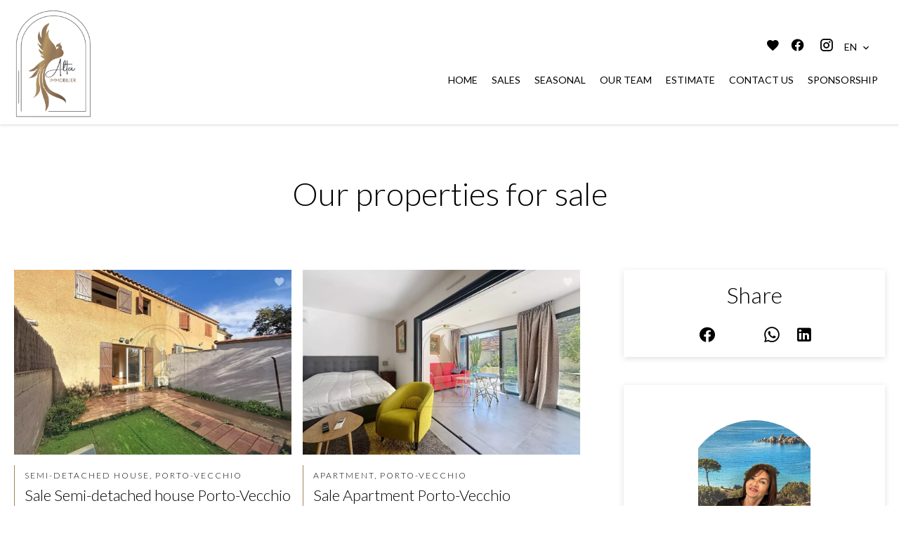

--- FILE ---
content_type: text/html; charset=UTF-8
request_url: https://altaimmobilier.com/en/team/93644
body_size: 6198
content:
<!DOCTYPE html>
<html lang="en" prefix="og: http://ogp.me/ns#">
  <head>

                  <meta charset="UTF-8">
              <title>Véronique BOUCHERY | Real estate agent </title>
              <meta name="description" content="Do you want to sell your real estate property ? Contact Véronique BOUCHERY">
              <meta property="og:type" content="website">
              <meta property="og:locale" content="en_GB">
              <meta property="og:title" content="Véronique BOUCHERY | Real estate agent ">
              <meta property="og:description" content="Do you want to sell your real estate property ? Contact Véronique BOUCHERY">
              <meta property="og:url" content="https://altaimmobilier.com/en/team/93644">
              <meta property="og:image" content="https://media.apimo.pro/user/eda54d048cc12db0523647ff511d0518_06a56cf97d-original.jpg">
              <link rel="apple-touch-icon" sizes="180x180" href="https://d36vnx92dgl2c5.cloudfront.net/prod/Zenia/2768/media/41c15be9d3461d0296166f31bcccbe82.webp">
              <link rel="icon" type="image/png" sizes="32x32" href="https://d36vnx92dgl2c5.cloudfront.net/prod/Zenia/2768/media/f310b9a509377f97e3582bf64b6dc36c.webp">
              <link rel="icon" type="image/png" sizes="16x16" href="https://d36vnx92dgl2c5.cloudfront.net/prod/Zenia/2768/media/d16cb2bad41f4093cf0f4b7cbf21513b.webp">
              <link rel="manifest" href="/cache/prod/Elone/2793/site.webmanifest">
              <link rel="alternate" href="https://altaimmobilier.com/fr/equipe/93644" hreflang="x-default">
              <link rel="alternate" href="https://altaimmobilier.com/fr/equipe/93644" hreflang="fr-fr">
              <link rel="alternate" href="https://altaimmobilier.com/en/team/93644" hreflang="en-gb">
              <link rel="alternate" href="https://altaimmobilier.com/it/squadra/93644" hreflang="it-it">
              <link rel="canonical" href="https://altaimmobilier.com/en/team/93644">
              <meta name="viewport" content="width=device-width">
          
                                                          <link rel="stylesheet" href="https://d36vnx92dgl2c5.cloudfront.net/vendor/flag-icon-css/css/flag-icon.min.css">                  <link rel="stylesheet" href="https://d36vnx92dgl2c5.cloudfront.net/vendor/select2/dist/css/select2.min.css">                  <link rel="stylesheet" href="https://d36vnx92dgl2c5.cloudfront.net/cache/prod/Elone/2793/4e193062d4c5b60d392f4e6d2a27197f8712fcf6-v1769819668.css">            
                                        <script async src="https://cache.consentframework.com/js/pa/28975/c/u8hMx/stub?lang=en" ></script>                  <script async src="https://choices.consentframework.com/js/pa/28975/c/u8hMx/cmp?lang=en" ></script>                                    <script async src="https://www.googletagmanager.com/gtag/js?id=G-9ZXT4DB14V" ></script>                  <script>
  window.dataLayer = window.dataLayer || [];
  function gtag(){dataLayer.push(arguments);}
  gtag('js', new Date());

  gtag('config', 'G-9ZXT4DB14V');
</script>
                                                                  
    
    

        
  </head>
  <body class="user-details chrome  listing eupopup eupopup-bottom">

    <div class="g-recaptcha"></div>
    
    
      <header>
    <div>
      <div data-id="0" class="zone zone-header-left ">

  <div id="697d54d2bdaed-1" data-module-id="219841" data-instance="1" data-model-namespace="9008a52468ce"
      class="module module-219841 template-2 logo-template-2 module-logo "
            ><a href="/en/" ><img src="https://d36vnx92dgl2c5.cloudfront.net/prod/Zenia/2768/media/03b3f9fe6f337909559883b7fd380782.webp"  alt="logo" /></a></div>

</div>


      <div data-id="1" class="zone zone-header-right ">

  <div id="697d54d2bdbb7-1" data-module-id="219898" data-instance="1" data-model-namespace="a8f5cad36d59"
      class="module module-219898 template-1 cluster-template-1 module-cluster "
            ><nav id="697d54d2beb2e-1" data-module-id="219901" data-instance="1" data-model-namespace="78849b06adc1"
      class="module module-219901 template-1 menu-template-1 module-menu inline "
            ><ul><li><a href="/en/selection" target="_self"  data-current=""><i class="mdi mdi-cards-heart"></i><span>Selection</span></a></li></ul></nav><div id="697d54d2beb93-1" data-module-id="219842" data-instance="1" data-model-namespace="1ed88d169405"
      class="module module-219842 template-1 social-menu-template-1 module-social-menu "
            ><ul><li class="social facebook"><a href="https://www.facebook.com/AltaImmobilierGestionTransactionsConseil" target="_blank" rel="me"><i class="mdi mdi-facebook"></i><span>Facebook</span></a></li><li class="social instagram"><a href="https://www.instagram.com/alta_immobilier/" target="_blank" rel="me"><i class="mdi mdi-instagram"></i><span>Instagram</span></a></li></ul></div><div id="697d54d2bebb9-1" data-module-id="219900" data-instance="1" data-model-namespace="106b067fae67"
      class="module module-219900 template-1 language-template-1 module-language "
            ><div class="hack ApiFieldGroup"><p class="CaptationContent" title="en"><span>en</span></p></div><div class="field-group" data-label="en"><div class="content" style="display:none;"><ul><li ><a href="https://altaimmobilier.com/fr/equipe/93644"><span class="flag-icon flag-icon-fr"></span></a></li><li  class="current" ><a href="https://altaimmobilier.com/en/team/93644"><span class="flag-icon flag-icon-gb"></span></a></li><li ><a href="https://altaimmobilier.com/it/squadra/93644"><span class="flag-icon flag-icon-it"></span></a></li></ul></div></div></div></div>
  <nav id="697d54d2bdbe4-1" data-module-id="219843" data-instance="1" data-model-namespace="a2702be59ffa"
      class="module module-219843 template-1 menu-template-1 module-menu main column "
            ><button><i class="mdi mdi-menu"></i></button><ul><li><a href="/en/" target="_self"  data-current=""><i class="mdi mdi-home"></i><span>Home</span></a></li><li><a href="/en/sales" target="_self"  data-current=""><span>Sales</span></a></li><li><a href="/en/seasonal" target="_self"  data-current=""><span>Seasonal</span></a></li><li><a href="/en/our-team" target="_self"  data-current=""><span>Our team</span></a></li><li><a href="/en/estimate" target="_self"  data-current=""><span>Estimate</span></a></li><li><a href="/en/contact-us" target="_self"  data-current=""><span>Contact us</span></a></li><li><a href="https://parrainage.altaimmobilier.com/" target="_self"  data-current=""><span>Sponsorship</span></a></li></ul></nav>

</div>


    </div>
  </header>

  <section class="wrapper">
      <div data-id="2" class="zone zone-full-width ">

  <div id="697d54d2bdbce-1" data-module-id="220082" data-instance="1" data-model-namespace="4156ddd74ff7"
      class="module module-220082 template-1 cms-template-1 module-cms only-text "
            ><div class="info "><h1 class="cms-title ">Our properties for sale</h1></div></div>

</div>


  <section data-id="3" class="zone zone-top-content ">


</section>


  <section class="row-2 clearfix">
    <div data-id="4" class="zone zone-left-content ">

  <div id="697d54d2bdc23-1" data-module-id="219850" data-instance="1" data-model-namespace="9d341a2e4dfc"
      class="module module-219850 template-3 listing-template-3 module-listing "
            ><ul class="_list listing"><li class=" col-1 property initial"data-property-id="86487424" data-loaded="true"><div><figure><a href="/en/property/sale+house+porto-vecchio+86487424" ><img src="https://d36vnx92dgl2c5.cloudfront.net/prod/Zenia/2768/media/2131bb0d6c1106a159f73716032a2dfb.webp" alt="Sale Semi-detached house Porto-Vecchio"></a></figure><article class="infos"><h3>Semi-detached house, Porto-Vecchio</h3><h2>Sale Semi-detached house Porto-Vecchio</h2><ul><li class="price">€270,000</li><li><span class="rooms"></span>4 rooms</li><li><span class="bedrooms"></span>2 bedrooms</li><li><span class="bathrooms"></span>1 bathroom</li><li><span class="area"></span>65 m²</li></ul></article></div></li><li class=" col-1 property initial"data-property-id="85795983" data-loaded="true"><div><figure><a href="/en/property/sale+apartment+porto-vecchio+85795983" ><img src="https://d36vnx92dgl2c5.cloudfront.net/prod/Zenia/2768/media/f9de1d26acdfb75ee4c7206ec4f29ed1.webp" alt="Sale Apartment Porto-Vecchio"></a></figure><article class="infos"><h3>Apartment, Porto-Vecchio</h3><h2>Sale Apartment Porto-Vecchio</h2><ul><li class="price">€298,000</li><li><span class="rooms"></span>1 room</li><li><span class="bathrooms"></span>1 bathroom</li><li><span class="area"></span>47.78 m²</li></ul></article></div></li><li class=" col-1 property initial"data-property-id="85725005" data-loaded="true"><div><figure><a href="/en/property/sale+apartment+sartene+85725005" ><img src="https://d36vnx92dgl2c5.cloudfront.net/prod/Zenia/2768/media/a52a58696b06e88dc0ed482667efa2a8.webp" alt="Sale Village house Sartène"></a></figure><article class="infos"><h3>Village house, Sartène</h3><h2>Sale Village house Sartène</h2><ul><li class="price">€349,000</li><li><span class="rooms"></span>3 rooms</li><li><span class="bedrooms"></span>1 bedroom</li><li><span class="bathrooms"></span>1 bathroom</li><li><span class="area"></span>80 m²</li></ul></article></div></li><li class=" col-1 property initial"data-property-id="85713261" data-loaded="true"><div><figure><a href="/en/property/sale+house+figari+85713261" ><img src="https://d36vnx92dgl2c5.cloudfront.net/prod/Zenia/2768/media/b39590e1dc7f36c6a5e290bc645a5ab9.webp" alt="Sale House Figari"></a></figure><article class="infos"><h3>House, Figari</h3><h2>Sale House Figari</h2><ul><li class="price">€598,500</li><li><span class="rooms"></span>4 rooms</li><li><span class="bedrooms"></span>3 bedrooms</li><li><span class="bathrooms"></span>1 bathroom</li><li><span class="area"></span>94 m²</li></ul></article></div></li><li class=" col-1 property initial"data-property-id="85611635" data-loaded="true"><div><figure><a href="/en/property/sale+apartment+bonifacio+85611635" ><img src="https://d36vnx92dgl2c5.cloudfront.net/prod/Zenia/2768/media/9de98ff582a22799dc585209bac4e5ac.webp" alt="Sale Apartment Bonifacio"></a></figure><article class="infos"><h3>Apartment, Bonifacio</h3><h2>Sale Apartment Bonifacio</h2><ul><li class="price">€329,000</li><li><span class="rooms"></span>2 rooms</li><li><span class="area"></span>46.6 m²</li></ul></article></div></li><li class=" col-1 property initial"data-property-id="85588844" data-loaded="true"><div><figure><a href="/en/property/sale+house+sainte-lucie-de-porto-vecchio+85588844" ><img src="https://d36vnx92dgl2c5.cloudfront.net/prod/Zenia/2768/media/9e5f089d4c4600d32c72f56078612205.webp" alt="Sale Villa Sainte-Lucie-de-Porto-Vecchio"></a></figure><article class="infos"><h3>Villa, Sainte-Lucie-de-Porto-Vecchio</h3><h2>Sale Villa Sainte-Lucie-de-Porto-Vecchio</h2><ul><li class="price">€1,580,000</li><li><span class="rooms"></span>6 rooms</li><li><span class="bedrooms"></span>4 bedrooms</li><li><span class="bathrooms"></span>2 bathrooms</li><li><span class="area"></span>137 m²</li></ul><p class="soleagent">Exclusive</p></article></div></li><li class=" col-1 property initial"data-property-id="82263112" data-loaded="true"><div><figure><a href="/en/property/sale+house+porto-vecchio+82263112" ><img src="https://d36vnx92dgl2c5.cloudfront.net/prod/Zenia/2768/media/9fa907d0e8c6e986172beef524c58a8d.webp" alt="Sale Villa Porto-Vecchio"></a></figure><article class="infos"><h3>Villa, Porto-Vecchio</h3><h2>Sale Villa Porto-Vecchio</h2><ul><li class="price">€1,180,000</li><li><span class="rooms"></span>16 rooms</li><li><span class="bedrooms"></span>10 bedrooms</li><li><span class="area"></span>232 m²</li></ul></article></div></li><li class=" col-1 property initial"data-property-id="82263037" data-loaded="true"><div><figure><a href="/en/property/sale+house+lecci+charmante-villa-de-plain-pied-de-2023-en-frais-d-actes-notaries-reduits+82263037" ><img src="https://d36vnx92dgl2c5.cloudfront.net/prod/Zenia/2768/media/31f9d7cb91232663600deb56b2039226.webp" alt="Sale Villa Lecci"></a></figure><article class="infos"><h3>Villa, Lecci</h3><h2>Sale Villa Lecci</h2><ul><li class="price">€750,000</li><li><span class="rooms"></span>4 rooms</li><li><span class="bedrooms"></span>3 bedrooms</li><li><span class="bathrooms"></span>1 bathroom</li><li><span class="area"></span>106 m²</li></ul><p class="medias"><i class="mdi mdi-video"></i></p></article></div></li><li class=" col-1 property initial"data-property-id="82262963" data-loaded="true"><div><figure><a href="/en/property/sale+house+porto-vecchio+une-vue-incroyable-en-exclusivite+82262963" ><img src="https://d36vnx92dgl2c5.cloudfront.net/prod/Zenia/2768/media/fe654d01b10e3f16c1b6fe8f49034eec.webp" alt="Sale House Porto-Vecchio"></a></figure><article class="infos"><h3>House, Porto-Vecchio</h3><h2>Sale House Porto-Vecchio</h2><ul><li class="price">€745,000</li><li><span class="rooms"></span>4 rooms</li><li><span class="bedrooms"></span>3 bedrooms</li><li><span class="bathrooms"></span>2 bathrooms</li><li><span class="area"></span>87 m²</li></ul><p class="soleagent">Exclusive</p></article></div></li></ul><nav class="pager" data-appear-top-offset="0" ><ul><li class="disable first"><i class="mdi mdi-page-first"></i></li><li class="disable prev"><i class="mdi mdi-chevron-left"></i></li><li class="current"><span>1</span></li><li class="disable next"><i class="mdi mdi-chevron-right"></i></li><li class="disable last"><i class="mdi mdi-page-last"></i></li></ul></nav></div>

</div>


    <div data-id="5" class="zone zone-right-content ">

  <div id="697d54d2bdb68-1" data-module-id="219872" data-instance="1" data-model-namespace="0d9b0263a588"
      class="module module-219872 template-1 share-template-1 module-share "
            ><div class="module-header"><h2 class="module-header-title">Share</h2></div><div class="content"><ul><li class="social facebook icon-facebook icon-border"><a href="#"><i class="mdi mdi-facebook"></i><span>Facebook</span></a></li><li class="social twitter icon-twitter icon-border"><a href="#"><svg xmlns="http://www.w3.org/2000/svg" fill="none" height="25" width="25" viewBox="0 0 512 512"><path clip-rule="evenodd" d="M192.034 98H83l129.275 170.757L91.27 412h55.908l91.521-108.34 81.267 107.343H429L295.968 235.284l.236.303L410.746 99.994h-55.908l-85.062 100.694zm-48.849 29.905h33.944l191.686 253.193h-33.944z" fill="#fff" fill-rule="evenodd"/></svg><span>Twitter</span></a></li><li class="social whatsapp icon-whatsapp icon-border"><a href="#"><i class="mdi mdi-whatsapp"></i><span>Whatsapp</span></a></li><li class="social linkedin icon-linkedin icon-border"><a href="#"><i class="mdi mdi-linkedin"></i><span>Linkedin</span></a></li></ul></div></div>
  <div id="697d54d2bdbf8-1" data-module-id="219874" data-instance="1" data-model-namespace="b2e9659fdd75"
      class="module module-219874 template-1 user-template-1 module-user "
            ><ul class="listing"><li class=" col col-3"><div class="container"><div class="picture"><div class="userBubble"><a href="/en/team/93644"><img class="img-lazy-load" src="https://d36vnx92dgl2c5.cloudfront.net/prod/Zenia/2768/media/34088e350e8d2014e0ca6ede41c7f342.webp" alt="Véronique BOUCHERY"></a></div></div><div class="info"><h3><a href="/en/team/93644">
																		Véronique
									BOUCHERY
																		</a><em>Agent</em></h3><p><span class="mobile"><i class="mdi mdi-cellphone-iphone"></i><a href="tel:+33652333241">+33 6 52 33 32 41</a></span><br><span class="email"><i class="mdi mdi-email-outline"></i><a href="mailto:veronique@altaimmobilier.com">veronique@altaimmobilier.com</a></span></p></div></div></li></ul></div>
  <div id="697d54d2bdc3a-1" data-module-id="219875" data-instance="1" data-model-namespace="b247ca1e8097"
      class="module module-219875 template-1 contact-template-1 module-contact "
            ><div class="module-header"><h2 class="module-header-title">Request additional information</h2></div><form name="contact-form-219875" method="post" action="https://altaimmobilier.com/en/team/93644"><div class="field firstname text"><input type="text" id="contact-form-219875_firstname" name="contact-form-219875[firstname]" required="required" placeholder="Firstname" class="" name="firstname" /></div><div class="field lastname text"><input type="text" id="contact-form-219875_lastname" name="contact-form-219875[lastname]" required="required" placeholder="Lastname" class="" name="lastname" /></div><div class="field email email"><input type="email" id="contact-form-219875_email" name="contact-form-219875[email]" required="required" placeholder="E-mail" class="" name="email" /></div><div class="field phone tel"><input id="contact-form-219875_phone" name="contact-form-219875[phone]" required="required" placeholder="Phone" class="" name="phone" type="tel" default-value=""  /></div><div class="field message textarea"><textarea id="contact-form-219875_message" name="contact-form-219875[message]" placeholder="Message" class="" name="message"></textarea></div><div class="field recaptcha recaptcha"><script>

                    window.onloadCallback = function() {
                        $('.g-recaptcha').each(function(i, v) {
                            const $placeholder = $(this)

                            $placeholder.data('widget-id', i);

                            grecaptcha.render( this, {
                                callback: function( token ) {

                                    return new Promise(function(resolve, reject) {
                                    if( grecaptcha === undefined ) {
                                        console.log( 'reCaptcha not defined' )
                                        reject()
                                    }

                                    var response = grecaptcha.getResponse( $placeholder.data('widget-id') )
                                    if( !response ) {
                                        console.log( 'Could not get reCaptcha response' )
                                        reject()
                                    }

                                    const $form = $placeholder.closest('form')

                                    $form.find('.g-recaptcha-response').val( token )
                                    // Add a class that will be used to bypass the prevented submit event
                                    $form.addClass('recap-done')
                                    // submit by clicking the submit button of your form
                                    .find('[type="submit"]').trigger('click')
                                    resolve()
                                    grecaptcha.reset( $placeholder.data('widget-id') )
                                    })
                                },
                                sitekey: '6LctG6wUAAAAALSwjJO9bWoLzy3gi7yZn305f91K',
                                size: 'invisible', // This makes the real reCaptcha V2 Invisible
                            });
                        });
                    };

                </script><div class="g-recaptcha" data-sitekey="6LctG6wUAAAAALSwjJO9bWoLzy3gi7yZn305f91K"></div></div><div class="rgpd"><input type="checkbox" required><label>I have read and accept the <a href="/en/legal-notice">privacy policy</a> of this website</label></div><div><button type="submit" id="contact-form-219875_submit" name="contact-form-219875[submit]" class="submit">
                Send
    </button></div></form></div>

</div>


  </section>
  <section data-id="6" class="zone zone-bottom-content ">


</section>


  </section>

  <footer>
    <div data-id="7" class="zone zone-footer ">

  <nav id="697d54d2bdb4d-1" data-module-id="219844" data-instance="1" data-model-namespace="36fb5a17eaa6"
      class="module module-219844 template-1 menu-template-1 module-menu column "
            ><div class="module-header"><h2 class="module-header-title">Navigation</h2></div><ul><li><a href="/en/" target="_self"  data-current=""><i class="mdi mdi-home"></i><span>Home</span></a></li><li><a href="/en/sales" target="_self"  data-current=""><span>Sales</span></a></li><li><a href="/en/seasonal" target="_self"  data-current=""><span>Seasonal</span></a></li><li><a href="/en/our-team" target="_self"  data-current=""><span>Our team</span></a></li><li><a href="/en/estimate" target="_self"  data-current=""><span>Estimate</span></a></li><li><a href="/en/contact-us" target="_self"  data-current=""><span>Contact us</span></a></li><li><a href="https://parrainage.altaimmobilier.com/" target="_self"  data-current=""><span>Sponsorship</span></a></li></ul></nav>
  <div id="697d54d2bdc6d-1" data-module-id="219885" data-instance="1" data-model-namespace="8075616c3c72"
      class="module module-219885 template-3 agency-template-3 module-agency simple "
            ><div class="module-header"><h2 class="module-header-title">Contact us</h2></div><article class="agency"><p class="address"><a href="#">Alta Immobilier</a><br>
													7 Rue Jean Jaurès<br><span class="zipcode">20137</span>
					Porto-Vecchio<br>
													France
							</p><p><span class="phone"><a href="tel:+33 4 95 78 77 12">+33 4 95 78 77 12</a></span><br><span class="email"><a href="mailto:contact@altaimmobilier.com">contact@altaimmobilier.com</a></span><br></p></article></div>
  <div id="697d54d2bdc84-1" data-module-id="219886" data-instance="1" data-model-namespace="ef2b10b8349f"
      class="module module-219886 template-1 language-template-1 module-language "
            ><div class="module-header"><h2 class="module-header-title">Languages</h2></div><div class="hack ApiFieldGroup"><p class="CaptationContent" title="en"><span>en</span></p></div><div class="field-group" data-label="en"><div class="content" style="display:none;"><ul><li ><a href="https://altaimmobilier.com/fr/equipe/93644"><span class="flag-icon flag-icon-fr"></span></a></li><li  class="current" ><a href="https://altaimmobilier.com/en/team/93644"><span class="flag-icon flag-icon-gb"></span></a></li><li ><a href="https://altaimmobilier.com/it/squadra/93644"><span class="flag-icon flag-icon-it"></span></a></li></ul></div></div></div>
  <div id="697d54d2bdc99-1" data-module-id="219847" data-instance="1" data-model-namespace="14eb2ec681eb"
      class="module module-219847 template-1 social-menu-template-1 module-social-menu "
            ><div class="module-header"><h2 class="module-header-title">Follow us</h2></div><ul><li class="social facebook"><a href="https://www.facebook.com/AltaImmobilierGestionTransactionsConseil" target="_blank" rel="me"><i class="mdi mdi-facebook"></i><span>Facebook</span></a></li><li class="social instagram"><a href="https://www.instagram.com/alta_immobilier/" target="_blank" rel="me"><i class="mdi mdi-instagram"></i><span>Instagram</span></a></li></ul></div>

</div>


    <div data-id="8" class="zone zone-legal ">

  <div id="697d54d2bdc0e-1" data-module-id="219890" data-instance="1" data-model-namespace="0da28647d09b"
      class="module module-219890 template-3 legal-template-3 module-legal template3 "
            ><nav><ul><li><a href="/en/">
					©2026
					Alta Immobilier
				</a></li><li ><a href="/en/legal-notice">Legal notice</a></li><li ><a href="/en/legals/fees">Agency fees</a></li><li><a href='javascript:Sddan.cmp.displayUI()'>Change cookies settings</a></li><li><a href="https://apimo.net/fr/site-internet/">
										Design by <span>Apimo™</span></a></li></ul></nav></div>

</div>


  </footer>

                      <link media="print"onload="this.media='all'"rel="stylesheet" href="https://d36vnx92dgl2c5.cloudfront.net/static/Realtix/Global/mdi/css/materialdesignicons.min.css">                  <link media="print"onload="this.media='all'"rel="stylesheet" href="https://d36vnx92dgl2c5.cloudfront.net/vendor/kernel-webfont/build/css/icons.css">                                                                  
    
                  <script src="https://d36vnx92dgl2c5.cloudfront.net/cache/prod/Elone/2793/model/31964ee8a46b3ee44a002c06d0d24f7fcd43c27b-v1769821395.0644.js" ></script>                                                      <script src="https://d36vnx92dgl2c5.cloudfront.net/vendor/jquery/dist/jquery.min.js" ></script>                                                      <script src="https://d36vnx92dgl2c5.cloudfront.net/vendor/owl.carousel/owl.carousel.js" ></script>                  <script src="https://d36vnx92dgl2c5.cloudfront.net/vendor/select2/dist/js/select2.full.min.js" ></script>                  <script src="https://d36vnx92dgl2c5.cloudfront.net/cache/prod/Elone/2793/4672f870003ecd98dd7f26caece5a24932132fea-v1769819668.js" ></script>        
        
    
    <div class="recaptcha-terms">
      <p>This site is protected by reCAPTCHA and the Google <a target="_blank" href="https://policies.google.com/privacy">Privacy Policy</a> and <a target="_blank" href="https://policies.google.com/terms">Terms of Service</a> apply.</p>
    </div>

  </body>
</html>


--- FILE ---
content_type: application/javascript
request_url: https://d36vnx92dgl2c5.cloudfront.net/cache/prod/Elone/2793/4672f870003ecd98dd7f26caece5a24932132fea-v1769819668.js
body_size: 32587
content:
;function scrollToAnchor(o,e){var e=e?e:750,i=0;if(!$(o).is(':visible')){$(o).show(0,function(){i=$(o).offset();$(o).hide()})}
else{i=$(o).offset()};$('html, body').animate({scrollTop:(i.top-20)},e);return!1};
(function(n){'use strict';function o(n,r){var t=(n&0xFFFF)+(r&0xFFFF),e=(n>>16)+(r>>16)+(t>>16);return(e<<16)|(t&0xFFFF)};function s(n,r){return(n<<r)|(n>>>(32-r))};function f(n,r,t,e,u,f){return o(s(o(o(r,n),o(e,f)),u),t)};function r(n,r,t,e,u,o,c){return f((r&t)|((~r)&e),n,r,u,o,c)};function t(n,r,t,e,u,o,c){return f((r&e)|(t&(~e)),n,r,u,o,c)};function e(n,r,t,e,u,o,c){return f(r^t^e,n,r,u,o,c)};function u(n,r,t,e,u,o,c){return f(t^(r|(~e)),n,r,u,o,c)};function c(n,l){n[l>>5]|=0x80<<((l)%32);n[(((l+64)>>>9)<<4)+14]=l;var a,g,d,s,v,f=1732584193,c=-271733879,i=-1732584194,h=271733878;for(a=0;a<n.length;a+=16){g=f;d=c;s=i;v=h;f=r(f,c,i,h,n[a],7,-680876936);h=r(h,f,c,i,n[a+1],12,-389564586);i=r(i,h,f,c,n[a+2],17,606105819);c=r(c,i,h,f,n[a+3],22,-1044525330);f=r(f,c,i,h,n[a+4],7,-176418897);h=r(h,f,c,i,n[a+5],12,1200080426);i=r(i,h,f,c,n[a+6],17,-1473231341);c=r(c,i,h,f,n[a+7],22,-45705983);f=r(f,c,i,h,n[a+8],7,1770035416);h=r(h,f,c,i,n[a+9],12,-1958414417);i=r(i,h,f,c,n[a+10],17,-42063);c=r(c,i,h,f,n[a+11],22,-1990404162);f=r(f,c,i,h,n[a+12],7,1804603682);h=r(h,f,c,i,n[a+13],12,-40341101);i=r(i,h,f,c,n[a+14],17,-1502002290);c=r(c,i,h,f,n[a+15],22,1236535329);f=t(f,c,i,h,n[a+1],5,-165796510);h=t(h,f,c,i,n[a+6],9,-1069501632);i=t(i,h,f,c,n[a+11],14,643717713);c=t(c,i,h,f,n[a],20,-373897302);f=t(f,c,i,h,n[a+5],5,-701558691);h=t(h,f,c,i,n[a+10],9,38016083);i=t(i,h,f,c,n[a+15],14,-660478335);c=t(c,i,h,f,n[a+4],20,-405537848);f=t(f,c,i,h,n[a+9],5,568446438);h=t(h,f,c,i,n[a+14],9,-1019803690);i=t(i,h,f,c,n[a+3],14,-187363961);c=t(c,i,h,f,n[a+8],20,1163531501);f=t(f,c,i,h,n[a+13],5,-1444681467);h=t(h,f,c,i,n[a+2],9,-51403784);i=t(i,h,f,c,n[a+7],14,1735328473);c=t(c,i,h,f,n[a+12],20,-1926607734);f=e(f,c,i,h,n[a+5],4,-378558);h=e(h,f,c,i,n[a+8],11,-2022574463);i=e(i,h,f,c,n[a+11],16,1839030562);c=e(c,i,h,f,n[a+14],23,-35309556);f=e(f,c,i,h,n[a+1],4,-1530992060);h=e(h,f,c,i,n[a+4],11,1272893353);i=e(i,h,f,c,n[a+7],16,-155497632);c=e(c,i,h,f,n[a+10],23,-1094730640);f=e(f,c,i,h,n[a+13],4,681279174);h=e(h,f,c,i,n[a],11,-358537222);i=e(i,h,f,c,n[a+3],16,-722521979);c=e(c,i,h,f,n[a+6],23,76029189);f=e(f,c,i,h,n[a+9],4,-640364487);h=e(h,f,c,i,n[a+12],11,-421815835);i=e(i,h,f,c,n[a+15],16,530742520);c=e(c,i,h,f,n[a+2],23,-995338651);f=u(f,c,i,h,n[a],6,-198630844);h=u(h,f,c,i,n[a+7],10,1126891415);i=u(i,h,f,c,n[a+14],15,-1416354905);c=u(c,i,h,f,n[a+5],21,-57434055);f=u(f,c,i,h,n[a+12],6,1700485571);h=u(h,f,c,i,n[a+3],10,-1894986606);i=u(i,h,f,c,n[a+10],15,-1051523);c=u(c,i,h,f,n[a+1],21,-2054922799);f=u(f,c,i,h,n[a+8],6,1873313359);h=u(h,f,c,i,n[a+15],10,-30611744);i=u(i,h,f,c,n[a+6],15,-1560198380);c=u(c,i,h,f,n[a+13],21,1309151649);f=u(f,c,i,h,n[a+4],6,-145523070);h=u(h,f,c,i,n[a+11],10,-1120210379);i=u(i,h,f,c,n[a+2],15,718787259);c=u(c,i,h,f,n[a+9],21,-343485551);f=o(f,g);c=o(c,d);i=o(i,s);h=o(h,v)};return[f,c,i,h]};function a(n){var r,t='';for(r=0;r<n.length*32;r+=8){t+=String.fromCharCode((n[r>>5]>>>(r%32))&0xFF)};return t};function i(n){var r,t=[];t[(n.length>>2)-1]=undefined;for(r=0;r<t.length;r+=1){t[r]=0};for(r=0;r<n.length*8;r+=8){t[r>>5]|=(n.charCodeAt(r/8)&0xFF)<<(r%32)};return t};function v(n){return a(c(i(n),n.length*8))};function C(n,r){var t,e=i(n),u=[],o=[],f;u[15]=o[15]=undefined;if(e.length>16){e=c(e,n.length*8)};for(t=0;t<16;t+=1){u[t]=e[t]^0x36363636;o[t]=e[t]^0x5C5C5C5C};f=c(u.concat(i(r)),512+r.length*8);return a(c(o.concat(f),512+128))};function l(n){var e='0123456789abcdef',u='',t,r;for(r=0;r<n.length;r+=1){t=n.charCodeAt(r);u+=e.charAt((t>>>4)&0x0F)+e.charAt(t&0x0F)};return u};function h(n){return unescape(encodeURIComponent(n))};function g(n){return v(h(n))};function A(n){return l(g(n))};function d(n,r){return C(h(n),h(r))};function m(n,r){return l(d(n,r))};n.md5=function(n,r,t){if(!r){if(!t){return A(n)}
else{return g(n)}};if(!t){return m(r,n)}
else{return d(r,n)}}}(typeof jQuery==='function'?jQuery:this));
/*!
 * JavaScript Cookie v2.2.1
 * https://github.com/js-cookie/js-cookie
 *
 * Copyright 2006, 2015 Klaus Hartl & Fagner Brack
 * Released under the MIT license
 */
(function(e){var n;if(typeof define==='function'&&define.amd){define(e);n=!0};if(typeof exports==='object'){module.exports=e();n=!0};if(!n){var o=window.Cookies,t=window.Cookies=e();t.noConflict=function(){window.Cookies=o;return t}}}(function(){function e(){var e=0,o={};for(;e<arguments.length;e++){var t=arguments[e];for(var n in t){o[n]=t[n]}};return o};function n(e){return e.replace(/(%[0-9A-Z]{2})+/g,decodeURIComponent)};function t(o){function r(){};function i(t,i,n){if(typeof document==='undefined'){return};n=e({path:'/'},r.defaults,n);if(typeof n.expires==='number'){n.expires=new Date(new Date()*1+n.expires*864e+5)};n.expires=n.expires?n.expires.toUTCString():'';try{var u=JSON.stringify(i);if(/^[\{\[]/.test(u)){i=u}}catch(a){};i=o.write?o.write(i,t):encodeURIComponent(String(i)).replace(/%(23|24|26|2B|3A|3C|3E|3D|2F|3F|40|5B|5D|5E|60|7B|7D|7C)/g,decodeURIComponent);t=encodeURIComponent(String(t)).replace(/%(23|24|26|2B|5E|60|7C)/g,decodeURIComponent).replace(/[\(\)]/g,escape);var f='';for(var c in n){if(!n[c]){continue};f+='; '+c;if(n[c]===!0){continue};f+='='+n[c].split(';')[0]};return(document.cookie=t+'='+i+f)};function c(e,r){if(typeof document==='undefined'){return};var f={};var a=document.cookie?document.cookie.split('; '):[],c=0;for(;c<a.length;c++){var u=a[c].split('='),t=u.slice(1).join('=');if(!r&&t.charAt(0)==='"'){t=t.slice(1,-1)};try{var i=n(u[0]);t=(o.read||o)(t,i)||n(t);if(r){try{t=JSON.parse(t)}catch(p){}};f[i]=t;if(e===i){break}}catch(p){}};return e?f[e]:f};r.set=i;r.get=function(e){return c(e,!1)};r.getJSON=function(e){return c(e,!0)};r.remove=function(n,t){i(n,'',e(t,{expires:-1}))};r.defaults={};r.withConverter=t;return r};return t(function(){})}));
;var img_lazy_load_timeout=null,img_lazy_load_handle=function(){if(img_lazy_load_timeout!==null)return;img_lazy_load_timeout=setTimeout(function(){img_lazy_load_timeout=null},100);$(".img-lazy-load:not(.loaded):not(.loading)").each(function(){if(($(this).is(":visible")&&$(this).visible(!0))||$(this).hasClass("img-lazy-load-forced")){MutationObserver=window.MutationObserver||window.WebKitMutationObserver||window.MozMutationObserver;var o=$(this).get(0);new MutationObserver(function(t){t.forEach(function(t){$(t.target).hide();_handler=function(){$(this).show()};setTimeout(_handler.bind(t.target),0)})}).observe(o,{attributes:!0,attributeFilter:["src"]});var i=$(this).data("background");if(i){if($(this).data("low-src")&&$(this).data("src")){var t=this;$(t).addClass("loading");$("<img/>").attr("src",$(t).data("low-src")).on("load",function(){$(t).css("background-image","url('"+$(t).data("low-src")+"')");$("<img/>").attr("src",$(t).data("src")).on("load",function(){$(t).css("background-image","url('"+$(t).data("src")+"')");$(t).removeClass("loading").addClass("loaded");$(this).remove()});$(this).remove()})}
else if($(this).data("src")){var t=this;$(t).addClass("loading");$("<img/>").attr("src",$(t).data("src")).on("load",function(){$(t).css("background-image","url('"+$(t).data("src")+"')");$(t).removeClass("loading").addClass("loaded");$(this).remove()})}
else{$(this).addClass("loaded")}}
else{if($(this).data("low-src")&&$(this).data("src")){var e=function(){$(this).removeClass("loading").addClass("loaded")},a=function(){$(this).unbind("load",a);$(this).bind("load",e);$(this).attr("src",$(this).data("src"))};$(this).bind("load",a);$(this).addClass("loading");$(this).attr("src",$(this).data("low-src"))}
else if($(this).data("src")){$(this).addClass("loading");$(this).on("load",function(){$(this).removeClass("loading").addClass("loaded")});$(this).attr("src",$(this).data("src"))}
else{$(this).addClass("loaded")}}}})};$(document).ready(function(){img_lazy_load_handle();$(window).on("img-lazy-load-lookup scroll resize load",img_lazy_load_handle);setInterval(img_lazy_load_handle,100)});var reCaptchaOnFocusFired=0;function reCaptchaOnFocus(){if(reCaptchaOnFocusFired==0){if($(".mfp-wrap").length){$("body > .g-recaptcha").prependTo("body")};var e=document.getElementsByTagName("head")[0],t=document.createElement("script");t.type="text/javascript";var a=$("html").attr("lang");t.src="https://www.google.com/recaptcha/api.js?onload=onloadCallback&render=explicit&hl="+a;e.appendChild(t);$("form").each(function(){if($(this).children(".field.recaptcha")){$("form input").off("focus",reCaptchaOnFocus)}})};reCaptchaOnFocusFired=1};$("form").each(function(){var t=$(this);if(t.find(".g-recaptcha").length){t.on("focus input change","input, textarea, select",reCaptchaOnFocus);t.on("change","input[type=\"checkbox\"], input[type=\"radio\"]",reCaptchaOnFocus)}});$(window).resize(function(){recaptchaTerms()});function recaptchaTerms(){if(window.matchMedia("(max-width: 640px)").matches){$(".recaptcha-terms").css("display","block");$(".grecaptcha-badge").css("visibility","hidden")}
else{$(".recaptcha-terms").css("display","none");$(".grecaptcha-badge").css("visibility","visible")}};$("form").on("submit",function(t){const $form=$(this);if(!$form.find(".g-recaptcha").length||$form.hasClass("recap-done")){return}
else{t.preventDefault();const $placeholder=$form.find(".g-recaptcha");if($placeholder.length>0){t.preventDefault();grecaptcha.execute($placeholder.data("widget-id"))}}});var intl_tel_inputOnFocusFired=0;function intl_tel_inputFocus(){if(intl_tel_inputOnFocusFired==0){var a=document.getElementsByTagName("body")[0],t=document.createElement("script");t.type="text/javascript";t.id="intlTelInput";t.src="/node_modules/intl-tel-input/build/js/intlTelInput-jquery.js";a.appendChild(t);$(".module-contact, .popup-module-contact, .module-estimate").each(function(){if($(this).children(".field.phone.intl_tel")){$(".module-contact .phone input ,.popup-module-contact .phone input , .module-estimate .phone input").off("focus",intl_tel_inputFocus)};$(this).find(".field.phone").addClass("intl_tel")})};intl_tel_inputOnFocusFired=1};$(".module-contact , .popup-module-contact, .module-estimate").each(function(){if($(this).find("form").length){$(this).find(".phone input").on("focus",intl_tel_inputFocus)}});
(function(t){if(typeof define==='function'&&define.amd){define(['jquery'],t)}
else if(typeof module==='object'&&module.exports){module.exports=function(i,e){if(e===undefined){if(typeof window!=='undefined'){e=require('jquery')}
else{e=require('jquery')(i)}};t(e);return e}}
else{t(jQuery)}}(function(t){var r=[].indexOf||function(t){for(var i=0,e=this.length;i<e;i++){if(i in this&&this[i]===t){return i}};return-1},a='notify',i=a+'js',g=a+'!blank',o={t:'top',m:'middle',b:'bottom',l:'left',c:'center',r:'right'};var c=['l','c','r'],u=['t','m','b'],l=['t','b','l','r'],x={t:'b',m:null,b:'t',l:'r',c:null,r:'l'};var B=function(i){var e;e=[];t.each(i.split(/\W+/),function(t,i){var n;n=i.toLowerCase().charAt(0);if(o[n]){return e.push(n)}});return e},s={};var E={name:'core',html:'<div class="'+i+'-wrapper">\n <div class="'+i+'-arrow"></div>\n <div class="'+i+'-container"></div>\n</div>',css:'.'+i+'-corner {\n position: fixed;\n margin: 5px;\n z-index: 1050;\n}\n\n.'+i+'-corner .'+i+'-wrapper,\n.'+i+'-corner .'+i+'-container {\n position: relative;\n display: block;\n height: inherit;\n width: inherit;\n margin: 3px;\n}\n\n.'+i+'-wrapper {\n z-index: 1;\n position: absolute;\n display: inline-block;\n height: 0;\n width: 0;\n}\n\n.'+i+'-container {\n display: none;\n z-index: 1;\n position: absolute;\n}\n\n.'+i+'-hidable {\n cursor: pointer;\n}\n\n[data-notify-text],[data-notify-html] {\n position: relative;\n}\n\n.'+i+'-arrow {\n position: absolute;\n z-index: 2;\n width: 0;\n height: 0;\n}'};var C={'border-radius':['-webkit-','-moz-']};var M=function(t){return s[t]},D=function(t){if(!t){throw'Missing Style name'};if(s[t]){delete s[t]}},y=function(e,n){if(!e){throw'Missing Style name'};if(!n){throw'Missing Style definition'};if(!n.html){throw'Missing Style HTML'};var h=s[e];if(h&&h.cssElem){if(window.console){console.warn(a+': overwriting style \''+e+'\'')};s[e].cssElem.remove()};n.name=e;s[e]=n;var o='';if(n.classes){t.each(n.classes,function(e,r){o+='.'+i+'-'+n.name+'-'+e+' {\n';t.each(r,function(i,e){if(C[i]){t.each(C[i],function(t,n){return o+=' '+n+i+': '+e+';\n'})};return o+=' '+i+': '+e+';\n'});return o+='}\n'})};if(n.css){o+='/* styles for '+n.name+' */\n'+n.css};if(o){n.cssElem=f(o);n.cssElem.attr('id','notify-'+n.name)};var r={};var l=t(n.html);b('html',l,r);b('text',l,r);n.fields=r},f=function(i){var n,e,o;e=d('style');e.attr('type','text/css');t('head').append(e);try{e.html(i)}catch(r){e[0].styleSheet.cssText=i};return e},b=function(i,e,n){var o;if(i!=='html'){i='text'};o='data-notify-'+i;return v(e,'['+o+']').each(function(){var e;e=t(this).attr(o);if(!e){e=g};n[e]=i})},v=function(t,i){if(t.is(i)){return t}
else{return t.find(i)}},p={clickToHide:!0,autoHide:!0,autoHideDelay:5000,arrowShow:!0,arrowSize:5,breakNewLines:!0,elementPosition:'bottom',globalPosition:'top right',style:'bootstrap',className:'error',showAnimation:'slideDown',showDuration:400,hideAnimation:'slideUp',hideDuration:200,gap:5};var S=function(i,e){var n;n=function(){};n.prototype=i;return t.extend(!0,new n(),e)},F=function(i){return t.extend(p,i)},d=function(i){return t('<'+i+'></'+i+'>')},w={};var m=function(i){var e;if(i.is('[type=radio]')){e=i.parents('form:first').find('[type=radio]').filter(function(e,n){return t(n).attr('name')===i.attr('name')});i=e.first()};return i},n=function(t,i,e){var n,r;if(typeof e==='string'){e=parseInt(e,10)}
else if(typeof e!=='number'){return};if(isNaN(e)){return};n=o[x[i.charAt(0)]];r=i;if(t[n]!==undefined){i=o[n.charAt(0)];e=-e};if(t[i]===undefined){t[i]=e}
else{t[i]+=e};return null},h=function(t,i,e){if(t==='l'||t==='t'){return 0}
else if(t==='c'||t==='m'){return e/2-i/2}
else if(t==='r'||t==='b'){return e-i};throw'Invalid alignment'},A=function(t){A.e=A.e||d('div');return A.e.text(t).html()};function e(e,n,o){if(typeof o==='string'){o={className:o}};this.options=S(p,t.isPlainObject(o)?o:{});this.loadHTML();this.wrapper=t(E.html);if(this.options.clickToHide){this.wrapper.addClass(i+'-hidable')};this.wrapper.data(i,this);this.arrow=this.wrapper.find('.'+i+'-arrow');this.container=this.wrapper.find('.'+i+'-container');this.container.append(this.userContainer);if(e&&e.length){this.elementType=e.attr('type');this.originalElement=e;this.elem=m(e);this.elem.data(i,this);this.elem.before(this.wrapper)};this.container.hide();this.run(n)};e.prototype.loadHTML=function(){var i;i=this.getStyle();this.userContainer=t(i.html);this.userFields=i.fields};e.prototype.show=function(t,i){var e,r,s,n,o;r=(function(e){return function(){if(!t&&!e.elem){e.destroy()};if(i){return i()}}})(this);o=this.container.parent().parents(':hidden').length>0;s=this.container.add(this.arrow);e=[];if(o&&t){n='show'}
else if(o&&!t){n='hide'}
else if(!o&&t){n=this.options.showAnimation;e.push(this.options.showDuration)}
else if(!o&&!t){n=this.options.hideAnimation;e.push(this.options.hideDuration)}
else{return r()};e.push(r);return s[n].apply(s,e)};e.prototype.setGlobalPosition=function(){var s=this.getPosition(),a=s[0],l=s[1],A=o[a],r=o[l],h=a+'|'+l,e=w[h];if(!e||!document.body.contains(e[0])){e=w[h]=d('div');var n={};n[A]=0;if(r==='middle'){n.top='45%'}
else if(r==='center'){n.left='45%'}
else{n[r]=0};e.css(n).addClass(i+'-corner');t('body').append(e)};return e.prepend(this.wrapper)};e.prototype.setElementPosition=function(){var M,e,s,D,B,H,i,w,Q,k,y,b,R,f,p,U,X,z,v,g,C,a,T,A,d,E,m,S,F;m=this.getPosition();A=m[0];a=m[1];T=m[2];y=this.elem.position();w=this.elem.outerHeight();b=this.elem.outerWidth();Q=this.elem.innerHeight();k=this.elem.innerWidth();F=this.wrapper.position();B=this.container.height();H=this.container.width();z=o[A];g=x[A];C=o[g];i={};i[C]=A==='b'?w:A==='r'?b:0;n(i,'top',y.top-F.top);n(i,'left',y.left-F.left);S=['top','left'];for(f=0,U=S.length;f<U;f++){d=S[f];v=parseInt(this.elem.css('margin-'+d),10);if(v){n(i,d,v)}};R=Math.max(0,this.options.gap-(this.options.arrowShow?s:0));n(i,C,R);if(!this.options.arrowShow){this.arrow.hide()}
else{s=this.options.arrowSize;e=t.extend({},i);M=this.userContainer.css('border-color')||this.userContainer.css('border-top-color')||this.userContainer.css('background-color')||'white';for(p=0,X=l.length;p<X;p++){d=l[p];E=o[d];if(d===g){continue};D=E===z?M:'transparent';e['border-'+E]=s+'px solid '+D};n(i,o[g],s);if(r.call(l,a)>=0){n(e,o[a],s*2)}};if(r.call(u,A)>=0){n(i,'left',h(a,H,b));if(e){n(e,'left',h(a,s,k))}}
else if(r.call(c,A)>=0){n(i,'top',h(a,B,w));if(e){n(e,'top',h(a,s,Q))}};if(this.container.is(':visible')){i.display='block'};this.container.removeAttr('style').css(i);if(e){return this.arrow.removeAttr('style').css(e)}};e.prototype.getPosition=function(){var t,i,e,n,o,s,a,h;h=this.options.position||(this.elem?this.options.elementPosition:this.options.globalPosition);t=B(h);if(t.length===0){t[0]='b'};if(i=t[0],r.call(l,i)<0){throw'Must be one of ['+l+']'};if(t.length===1||((e=t[0],r.call(u,e)>=0)&&(n=t[1],r.call(c,n)<0))||((o=t[0],r.call(c,o)>=0)&&(s=t[1],r.call(u,s)<0))){t[1]=(a=t[0],r.call(c,a)>=0)?'m':'l'};if(t.length===2){t[2]=t[1]};return t};e.prototype.getStyle=function(t){var i;if(!t){t=this.options.style};if(!t){t='default'};i=s[t];if(!i){throw'Missing style: '+t};return i};e.prototype.updateClasses=function(){var e,n;e=['base'];if(t.isArray(this.options.className)){e=e.concat(this.options.className)}
else if(this.options.className){e.push(this.options.className)};n=this.getStyle();e=t.map(e,function(t){return i+'-'+n.name+'-'+t}).join(' ');return this.userContainer.attr('class',e)};e.prototype.run=function(i,e){var n,o,r,s,a;if(t.isPlainObject(e)){t.extend(this.options,e)}
else if(t.type(e)==='string'){this.options.className=e};if(this.container&&!i){this.show(!1);return}
else if(!this.container&&!i){return};o={};if(t.isPlainObject(i)){o=i}
else{o[g]=i};for(r in o){n=o[r];s=this.userFields[r];if(!s){continue};if(s==='text'){n=A(n);if(this.options.breakNewLines){n=n.replace(/\n/g,'<br/>')}};a=r===g?'':'='+r;v(this.userContainer,'[data-notify-'+s+a+']').html(n)};this.updateClasses();if(this.elem){this.setElementPosition()}
else{this.setGlobalPosition()};this.show(!0);if(this.options.autoHide){clearTimeout(this.autohideTimer);this.autohideTimer=setTimeout(this.show.bind(this,!1),this.options.autoHideDelay)}};e.prototype.destroy=function(){this.wrapper.data(i,null);this.wrapper.remove()};t[a]=function(i,n,o){if((i&&i.nodeName)||i.jquery){t(i)[a](n,o)}
else{o=n;n=i;new e(null,n,o)};return i};t.fn[a]=function(n,o){t(this).each(function(){var r=m(t(this)).data(i);if(r){r.destroy()};var s=new e(t(this),n,o)});return this};t.extend(t[a],{defaults:F,addStyle:y,removeStyle:D,pluginOptions:p,getStyle:M,insertCSS:f});y('bootstrap',{html:'<div>\n<span data-notify-text></span>\n</div>',classes:{base:{'font-weight':'bold','padding':'8px 15px 8px 14px','text-shadow':'0 1px 0 rgba(255, 255, 255, 0.5)','background-color':'#fcf8e3','border':'1px solid #fbeed5','border-radius':'4px','white-space':'nowrap','padding-left':'25px','background-repeat':'no-repeat','background-position':'3px 7px'},error:{'color':'#B94A48','background-color':'#F2DEDE','border-color':'#EED3D7','background-image':'url([data-uri])'},success:{'color':'#468847','background-color':'#DFF0D8','border-color':'#D6E9C6','background-image':'url([data-uri])'},info:{'color':'#3A87AD','background-color':'#D9EDF7','border-color':'#BCE8F1','background-image':'url([data-uri])'},warn:{'color':'#C09853','background-color':'#FCF8E3','border-color':'#FBEED5','background-image':'url([data-uri])'}}});t(function(){f(E.css).attr('id','core-notify');t(document).on('click','.'+i+'-hidable',function(i){t(this).trigger('notify-hide')});t(document).on('notify-hide','.'+i+'-wrapper',function(e){var n=t(this).data(i);if(n){n.show(!1)}})})}));
(function(e){var t=e(window);e.fn.visible=function(i,H,e){if(this.length<1)return;var h=this.length>1?this.eq(0):this,s=h.get(0),L=t.width(),Q=t.height(),e=(e)?e:'both',f=H===!0?s.offsetWidth*s.offsetHeight:!0,r=t.scrollTop(),u=r+Q,o=t.scrollLeft(),g=o+L,c=h.offset(),n=c.top,a=n+h.height(),l=c.left,d=l+h.width(),v=i===!0?a:n,w=i===!0?n:a,b=i===!0?d:l,p=i===!0?l:d;if(e==='both')return!!f&&((w<=u)&&(v>=r))&&((p<=g)&&(b>=o));else if(e==='vertical')return!!f&&((w<=u)&&(v>=r));else if(e==='horizontal')return!!f&&((p<=g)&&(b>=o))}})(jQuery);
;$.fn.spinner=function(){$(this).find('*').css('opacity','0');$(this).append('<div class="api-spinner"><div class="bounce1"></div><div class="bounce2"></div><div class="bounce3"></div></div>')};$.fn.unspinner=function(){$(this).find('.api-spinner').remove();$(this).find('*').css('opacity','1')};
(function(e){var s=[],i={};function a(e){s.push(e)};function t(e){return e.charAt(0).toUpperCase()+e.slice(1)};e.fn.extend({ApiFieldGroup:function(s){this.each(function(){var l=e(this),n=this;n.catched=!1;l.opts=e.extend({},i,s||{});this.label_name=e(this).data('label');e(this).wrap('<div class="ApiFieldGroup close">');this.root=this.parentElement;e(this).wrap('<div class="FieldWrapper">');this.field_wrapper=this.parentElement;e(this.root).prepend('<p class="CaptationContent" title="'+t(this.label_name)+'"><span>'+t(this.label_name)+'</span><label><i class="mdi"></i></label></p>');e(this.root).click(function(t){n.catched=!0;if(e(this).hasClass('open')){e(this).removeClass('open');e(this).addClass('close')}
else if(e(this).hasClass('close')){e(this).removeClass('close');e(this).addClass('open')}});e(this.field_wrapper).click(function(e){e.stopPropagation()});e(document).click(function(t){if(!n.catched){e(n.root).removeClass('open');e(n.root).addClass('close')};n.catched=!1});a(l)});return this}})})(function(){if(typeof module!=='undefined'){return require('jquery')}
else{return jQuery}}());
/*! Magnific Popup - v1.1.0 - 2016-02-20
* http://dimsemenov.com/plugins/magnific-popup/
* Copyright (c) 2016 Dmitry Semenov; */
!function(e){'function'==typeof define&&define.amd?define(['jquery'],e):e('object'==typeof exports?require('jquery'):window.jQuery||window.Zepto)}(function(t){var e,P,r,h,l,j,c='Close',N='BeforeClose',D='AfterClose',U='BeforeAppend',S='MarkupParse',E='Open',W='Change',z='mfp',o='.'+z,y='mfp-ready',Z='mfp-removing',O='mfp-prevent-close',C=function(){},M=!!window.jQuery,d=t(window),i=function(t,n){e.ev.on(z+t+o,n)},p=function(e,n,i,r){var o=document.createElement('div');return o.className='mfp-'+e,i&&(o.innerHTML=i),r?n&&n.appendChild(o):(o=t(o),n&&o.appendTo(n)),o},n=function(n,i){e.ev.triggerHandler(z+n,i),e.st.callbacks&&(n=n.charAt(0).toLowerCase()+n.slice(1),e.st.callbacks[n]&&e.st.callbacks[n].apply(e,t.isArray(i)?i:[i]))},B=function(n){return n===j&&e.currTemplate.closeBtn||(e.currTemplate.closeBtn=t(e.st.closeMarkup.replace('%title%',e.st.tClose)),j=n),e.currTemplate.closeBtn},L=function(){t.magnificPopup.instance||(e=new C,e.init(),t.magnificPopup.instance=e)},Y=function(){var e=document.createElement('p').style,t=['ms','O','Moz','Webkit'];if(void 0!==e.transition)return!0;for(;t.length;)if(t.pop()+'Transition'in e)return!0;return!1};C.prototype={constructor:C,init:function(){var n=navigator.appVersion;e.isLowIE=e.isIE8=document.all&&!document.addEventListener,e.isAndroid=/android/gi.test(n),e.isIOS=/iphone|ipad|ipod/gi.test(n),e.supportsTransition=Y(),e.probablyMobile=e.isAndroid||e.isIOS||/(Opera Mini)|Kindle|webOS|BlackBerry|(Opera Mobi)|(Windows Phone)|IEMobile/i.test(navigator.userAgent),r=t(document),e.popupsCache={}},open:function(a){var s;if(a.isObj===!1){e.items=a.items.toArray(),e.index=0;var c,C=a.items;for(s=0;s<C.length;s++)if(c=C[s],c.parsed&&(c=c.el[0]),c===a.el[0]){e.index=s;break}}
else e.items=t.isArray(a.items)?a.items:[a.items],e.index=a.index||0;if(e.isOpen)return void e.updateItemHTML();e.types=[],l='',a.mainEl&&a.mainEl.length?e.ev=a.mainEl.eq(0):e.ev=r,a.key?(e.popupsCache[a.key]||(e.popupsCache[a.key]={}),e.currTemplate=e.popupsCache[a.key]):e.currTemplate={},e.st=t.extend(!0,{},t.magnificPopup.defaults,a),e.fixedContentPos='auto'===e.st.fixedContentPos?!e.probablyMobile:e.st.fixedContentPos,e.st.modal&&(e.st.closeOnContentClick=!1,e.st.closeOnBgClick=!1,e.st.showCloseBtn=!1,e.st.enableEscapeKey=!1),e.bgOverlay||(e.bgOverlay=p('bg').on('click'+o,function(){e.close()}),e.wrap=p('wrap').attr('tabindex',-1).on('click'+o,function(t){e._checkIfClose(t.target)&&e.close()}),e.container=p('container',e.wrap)),e.contentContainer=p('content'),e.st.preloader&&(e.preloader=p('preloader',e.container,e.st.tLoading));var h=t.magnificPopup.modules;for(s=0;s<h.length;s++){var u=h[s];u=u.charAt(0).toUpperCase()+u.slice(1),e['init'+u].call(e)};n('BeforeOpen'),e.st.showCloseBtn&&(e.st.closeBtnInside?(i(S,function(e,t,n,i){n.close_replaceWith=B(i.type)}),l+=' mfp-close-btn-in'):e.wrap.append(B())),e.st.alignTop&&(l+=' mfp-align-top'),e.fixedContentPos?e.wrap.css({overflow:e.st.overflowY,overflowX:'hidden',overflowY:e.st.overflowY}):e.wrap.css({top:d.scrollTop(),position:'absolute'}),(e.st.fixedBgPos===!1||'auto'===e.st.fixedBgPos&&!e.fixedContentPos)&&e.bgOverlay.css({height:r.height(),position:'absolute'}),e.st.enableEscapeKey&&r.on('keyup'+o,function(t){27===t.keyCode&&e.close()}),d.on('resize'+o,function(){e.updateSize()}),e.st.closeOnContentClick||(l+=' mfp-auto-cursor'),l&&e.wrap.addClass(l);var v=e.wH=d.height(),m={};if(e.fixedContentPos&&e._hasScrollBar(v)){var g=e._getScrollbarSize();g&&(m.marginRight=g)};e.fixedContentPos&&(e.isIE7?t('body, html').css('overflow','hidden'):m.overflow='hidden');var f=e.st.mainClass;return e.isIE7&&(f+=' mfp-ie7'),f&&e._addClassToMFP(f),e.updateItemHTML(),n('BuildControls'),t('html').css(m),e.bgOverlay.add(e.wrap).prependTo(e.st.prependTo||t(document.body)),e._lastFocusedEl=document.activeElement,setTimeout(function(){e.content?(e._addClassToMFP(y),e._setFocus()):e.bgOverlay.addClass(y),r.on('focusin'+o,e._onFocusIn)},16),e.isOpen=!0,e.updateSize(v),n(E),a},close:function(){e.isOpen&&(n(N),e.isOpen=!1,e.st.removalDelay&&!e.isLowIE&&e.supportsTransition?(e._addClassToMFP(Z),setTimeout(function(){e._close()},e.st.removalDelay)):e._close())},_close:function(){n(c);var a=Z+' '+y+' ';if(e.bgOverlay.detach(),e.wrap.detach(),e.container.empty(),e.st.mainClass&&(a+=e.st.mainClass+' '),e._removeClassFromMFP(a),e.fixedContentPos){var i={marginRight:''};e.isIE7?t('body, html').css('overflow',''):i.overflow='',t('html').css(i)};r.off('keyup'+o+' focusin'+o),e.ev.off(o),e.wrap.attr('class','mfp-wrap').removeAttr('style'),e.bgOverlay.attr('class','mfp-bg'),e.container.attr('class','mfp-container'),!e.st.showCloseBtn||e.st.closeBtnInside&&e.currTemplate[e.currItem.type]!==!0||e.currTemplate.closeBtn&&e.currTemplate.closeBtn.detach(),e.st.autoFocusLast&&e._lastFocusedEl&&t(e._lastFocusedEl).focus(),e.currItem=null,e.content=null,e.currTemplate=null,e.prevHeight=0,n(D)},updateSize:function(t){if(e.isIOS){var o=document.documentElement.clientWidth/window.innerWidth,i=window.innerHeight*o;e.wrap.css('height',i),e.wH=i}
else e.wH=t||d.height();e.fixedContentPos||e.wrap.css('height',e.wH),n('Resize')},updateItemHTML:function(){var o=e.items[e.index];e.contentContainer.detach(),e.content&&e.content.detach(),o.parsed||(o=e.parseEl(e.index));var i=o.type;if(n('BeforeChange',[e.currItem?e.currItem.type:'',i]),e.currItem=o,!e.currTemplate[i]){var r=e.st[i]?e.st[i].markup:!1;n('FirstMarkupParse',r),r?e.currTemplate[i]=t(r):e.currTemplate[i]=!0};h&&h!==o.type&&e.container.removeClass('mfp-'+h+'-holder');var a=e['get'+i.charAt(0).toUpperCase()+i.slice(1)](o,e.currTemplate[i]);e.appendContent(a,i),o.preloaded=!0,n(W,o),h=o.type,e.container.prepend(e.contentContainer),n('AfterChange')},appendContent:function(t,i){e.content=t,t?e.st.showCloseBtn&&e.st.closeBtnInside&&e.currTemplate[i]===!0?e.content.find('.mfp-close').length||e.content.append(B()):e.content=t:e.content='',n(U),e.container.addClass('mfp-'+i+'-holder'),e.contentContainer.append(e.content)},parseEl:function(i){var s,o=e.items[i];if(o.tagName?o={el:t(o)}:(s=o.type,o={data:o,src:o.src}),o.el){for(var a=e.types,r=0;r<a.length;r++)if(o.el.hasClass('mfp-'+a[r])){s=a[r];break};o.src=o.el.attr('data-mfp-src'),o.src||(o.src=o.el.attr('href'))};return o.type=s||e.st.type||'inline',o.index=i,o.parsed=!0,e.items[i]=o,n('ElementParse',o),e.items[i]},addGroup:function(t,n){var o=function(i){i.mfpEl=this,e._openClick(i,t,n)};n||(n={});var i='click.magnificPopup';n.mainEl=t,n.items?(n.isObj=!0,t.off(i).on(i,o)):(n.isObj=!1,n.delegate?t.off(i).on(i,n.delegate,o):(n.items=t,t.off(i).on(i,o)))},_openClick:function(n,i,o){var a=void 0!==o.midClick?o.midClick:t.magnificPopup.defaults.midClick;if(a||!(2===n.which||n.ctrlKey||n.metaKey||n.altKey||n.shiftKey)){var r=void 0!==o.disableOn?o.disableOn:t.magnificPopup.defaults.disableOn;if(r)if(t.isFunction(r)){if(!r.call(e))return!0}
else if(d.width()<r)return!0;n.type&&(n.preventDefault(),e.isOpen&&n.stopPropagation()),o.el=t(n.mfpEl),o.delegate&&(o.items=i.find(o.delegate)),e.open(o)}},updateStatus:function(t,i){if(e.preloader){P!==t&&e.container.removeClass('mfp-s-'+P),i||'loading'!==t||(i=e.st.tLoading);var o={status:t,text:i};n('UpdateStatus',o),t=o.status,i=o.text,e.preloader.html(i),e.preloader.find('a').on('click',function(e){e.stopImmediatePropagation()}),e.container.addClass('mfp-s-'+t),P=t}},_checkIfClose:function(n){if(!t(n).hasClass(O)){var i=e.st.closeOnContentClick,o=e.st.closeOnBgClick;if(i&&o)return!0;if(!e.content||t(n).hasClass('mfp-close')||e.preloader&&n===e.preloader[0])return!0;if(n===e.content[0]||t.contains(e.content[0],n)){if(i)return!0}
else if(o&&t.contains(document,n))return!0;return!1}},_addClassToMFP:function(t){e.bgOverlay.addClass(t),e.wrap.addClass(t)},_removeClassFromMFP:function(t){this.bgOverlay.removeClass(t),e.wrap.removeClass(t)},_hasScrollBar:function(t){return(e.isIE7?r.height():document.body.scrollHeight)>(t||d.height())},_setFocus:function(){(e.st.focus?e.content.find(e.st.focus).eq(0):e.wrap).focus()},_onFocusIn:function(n){return n.target===e.wrap[0]||t.contains(e.wrap[0],n.target)?void 0:(e._setFocus(),!1)},_parseMarkup:function(e,i,r){var a;r.data&&(i=t.extend(r.data,i)),n(S,[e,i,r]),t.each(i,function(n,i){if(void 0===i||i===!1)return!0;if(a=n.split('_'),a.length>1){var r=e.find(o+'-'+a[0]);if(r.length>0){var s=a[1];'replaceWith'===s?r[0]!==i[0]&&r.replaceWith(i):'img'===s?r.is('img')?r.attr('src',i):r.replaceWith(t('<img>').attr('src',i).attr('class',r.attr('class'))):r.attr(a[1],i)}}
else e.find(o+'-'+n).html(i)})},_getScrollbarSize:function(){if(void 0===e.scrollbarSize){var t=document.createElement('div');t.style.cssText='width: 99px; height: 99px; overflow: scroll; position: absolute; top: -9999px;',document.body.appendChild(t),e.scrollbarSize=t.offsetWidth-t.clientWidth,document.body.removeChild(t)};return e.scrollbarSize}},t.magnificPopup={instance:null,proto:C.prototype,modules:[],open:function(e,n){return L(),e=e?t.extend(!0,{},e):{},e.isObj=!0,e.index=n||0,this.instance.open(e)},close:function(){return t.magnificPopup.instance&&t.magnificPopup.instance.close()},registerModule:function(e,n){n.options&&(t.magnificPopup.defaults[e]=n.options),t.extend(this.proto,n.proto),this.modules.push(e)},defaults:{disableOn:0,key:null,midClick:!1,mainClass:'',preloader:!0,focus:'',closeOnContentClick:!1,closeOnBgClick:!0,closeBtnInside:!0,showCloseBtn:!0,enableEscapeKey:!0,modal:!1,alignTop:!1,removalDelay:0,prependTo:null,fixedContentPos:'auto',fixedBgPos:'auto',overflowY:'auto',closeMarkup:'<button title="%title%" type="button" class="mfp-close">&#215;</button>',tClose:'Close (Esc)',tLoading:'Loading...',autoFocusLast:!0}},t.fn.magnificPopup=function(n){L();var i=t(this);if('string'==typeof n)if('open'===n){var o,r=M?i.data('magnificPopup'):i[0].magnificPopup,a=parseInt(arguments[1],10)||0;r.items?o=r.items[a]:(o=i,r.delegate&&(o=o.find(r.delegate)),o=o.eq(a)),e._openClick({mfpEl:o},i,r)}
else e.isOpen&&e[n].apply(e,Array.prototype.slice.call(arguments,1));else n=t.extend(!0,{},n),M?i.data('magnificPopup',n):i[0].magnificPopup=n,e.addGroup(i,n);return i};var u,g,v,T='inline',F=function(){v&&(g.after(v.addClass(u)).detach(),v=null)};t.magnificPopup.registerModule(T,{options:{hiddenClass:'hide',markup:'',tNotFound:'Content not found'},proto:{initInline:function(){e.types.push(T),i(c+'.'+T,function(){F()})},getInline:function(n,i){if(F(),n.src){var a=e.st.inline,o=t(n.src);if(o.length){var r=o[0].parentNode;r&&r.tagName&&(g||(u=a.hiddenClass,g=p(u),u='mfp-'+u),v=o.after(g).detach().removeClass(u)),e.updateStatus('ready')}
else e.updateStatus('error',a.tNotFound),o=t('<div>');return n.inlineElement=o,o};return e.updateStatus('ready'),e._parseMarkup(i,{},n),i}}});var f,m='ajax',k=function(){f&&t(document.body).removeClass(f)},A=function(){k(),e.req&&e.req.abort()};t.magnificPopup.registerModule(m,{options:{settings:null,cursor:'mfp-ajax-cur',tError:'<a href="%url%">The content</a> could not be loaded.'},proto:{initAjax:function(){e.types.push(m),f=e.st.ajax.cursor,i(c+'.'+m,A),i('BeforeChange.'+m,A)},getAjax:function(i){f&&t(document.body).addClass(f),e.updateStatus('loading');var o=t.extend({url:i.src,success:function(o,r,a){var s={data:o,xhr:a};n('ParseAjax',s),e.appendContent(t(s.data),m),i.finished=!0,k(),e._setFocus(),setTimeout(function(){e.wrap.addClass(y)},16),e.updateStatus('ready'),n('AjaxContentAdded')},error:function(){k(),i.finished=i.loadError=!0,e.updateStatus('error',e.st.ajax.tError.replace('%url%',i.src))}},e.st.ajax.settings);return e.req=t.ajax(o),''}}});var a,K=function(n){if(n.data&&void 0!==n.data.title)return n.data.title;var i=e.st.image.titleSrc;if(i){if(t.isFunction(i))return i.call(e,n);if(n.el)return n.el.attr(i)||''};return''};t.magnificPopup.registerModule('image',{options:{markup:'<div class="mfp-figure"><div class="mfp-close"></div><figure><div class="mfp-img"></div><figcaption><div class="mfp-bottom-bar"><div class="mfp-title"></div><div class="mfp-counter"></div></div></figcaption></figure></div>',cursor:'mfp-zoom-out-cur',titleSrc:'title',verticalFit:!0,tError:'<a href="%url%">The image</a> could not be loaded.'},proto:{initImage:function(){var n=e.st.image,r='.image';e.types.push('image'),i(E+r,function(){'image'===e.currItem.type&&n.cursor&&t(document.body).addClass(n.cursor)}),i(c+r,function(){n.cursor&&t(document.body).removeClass(n.cursor),d.off('resize'+o)}),i('Resize'+r,e.resizeImage),e.isLowIE&&i('AfterChange',e.resizeImage)},resizeImage:function(){var t=e.currItem;if(t&&t.img&&e.st.image.verticalFit){var n=0;e.isLowIE&&(n=parseInt(t.img.css('padding-top'),10)+parseInt(t.img.css('padding-bottom'),10)),t.img.css('max-height',e.wH-n)}},_onImageHasSize:function(t){t.img&&(t.hasSize=!0,a&&clearInterval(a),t.isCheckingImgSize=!1,n('ImageHasSize',t),t.imgHidden&&(e.content&&e.content.removeClass('mfp-loading'),t.imgHidden=!1))},findImageSize:function(t){var n=0,o=t.img[0],i=function(r){a&&clearInterval(a),a=setInterval(function(){return o.naturalWidth>0?void e._onImageHasSize(t):(n>200&&clearInterval(a),n++,void(3===n?i(10):40===n?i(50):100===n&&i(500)))},r)};i(1)},getImage:function(i,o){var s=0,l=function(){i&&(i.img[0].complete?(i.img.off('.mfploader'),i===e.currItem&&(e._onImageHasSize(i),e.updateStatus('ready')),i.hasSize=!0,i.loaded=!0,n('ImageLoadComplete')):(s++,200>s?setTimeout(l,100):c()))},c=function(){i&&(i.img.off('.mfploader'),i===e.currItem&&(e._onImageHasSize(i),e.updateStatus('error',d.tError.replace('%url%',i.src))),i.hasSize=!0,i.loaded=!0,i.loadError=!0)},d=e.st.image,u=o.find('.mfp-img');if(u.length){var r=document.createElement('img');r.className='mfp-img',i.el&&i.el.find('img').length&&(r.alt=i.el.find('img').attr('alt')),i.img=t(r).on('load.mfploader',l).on('error.mfploader',c),r.src=i.src,u.is('img')&&(i.img=i.img.clone()),r=i.img[0],r.naturalWidth>0?i.hasSize=!0:r.width||(i.hasSize=!1)};return e._parseMarkup(o,{title:K(i),img_replaceWith:i.img},i),e.resizeImage(),i.hasSize?(a&&clearInterval(a),i.loadError?(o.addClass('mfp-loading'),e.updateStatus('error',d.tError.replace('%url%',i.src))):(o.removeClass('mfp-loading'),e.updateStatus('ready')),o):(e.updateStatus('loading'),i.loading=!0,i.hasSize||(i.imgHidden=!0,o.addClass('mfp-loading'),e.findImageSize(i)),o)}}});var x,q=function(){return void 0===x&&(x=void 0!==document.createElement('p').style.MozTransform),x};t.magnificPopup.registerModule('zoom',{options:{enabled:!1,easing:'ease-in-out',duration:300,opener:function(e){return e.is('img')?e:e.find('img')}},proto:{initZoom:function(){var o,a=e.st.zoom,l='.zoom';if(a.enabled&&e.supportsTransition){var r,t,d=a.duration,u=function(e){var i=e.clone().removeAttr('style').removeAttr('class').addClass('mfp-animated-image'),o='all '+a.duration/1e3+'s '+a.easing,t={position:'fixed',zIndex:9999,left:0,top:0,'-webkit-backface-visibility':'hidden'},n='transition';return t['-webkit-'+n]=t['-moz-'+n]=t['-o-'+n]=t[n]=o,i.css(t),i},s=function(){e.content.css('visibility','visible')};i('BuildControls'+l,function(){if(e._allowZoom()){if(clearTimeout(r),e.content.css('visibility','hidden'),o=e._getItemToZoom(),!o)return void s();t=u(o),t.css(e._getOffset()),e.wrap.append(t),r=setTimeout(function(){t.css(e._getOffset(!0)),r=setTimeout(function(){s(),setTimeout(function(){t.remove(),o=t=null,n('ZoomAnimationEnded')},16)},d)},16)}}),i(N+l,function(){if(e._allowZoom()){if(clearTimeout(r),e.st.removalDelay=d,!o){if(o=e._getItemToZoom(),!o)return;t=u(o)};t.css(e._getOffset(!0)),e.wrap.append(t),e.content.css('visibility','hidden'),setTimeout(function(){t.css(e._getOffset())},16)}}),i(c+l,function(){e._allowZoom()&&(s(),t&&t.remove(),o=null)})}},_allowZoom:function(){return'image'===e.currItem.type},_getItemToZoom:function(){return e.currItem.hasSize?e.currItem.img:!1},_getOffset:function(n){var i;i=n?e.currItem.img:e.st.zoom.opener(e.currItem.el||e.currItem);var r=i.offset(),a=parseInt(i.css('padding-top'),10),s=parseInt(i.css('padding-bottom'),10);r.top-=t(window).scrollTop()-a;var o={width:i.width(),height:(M?i.innerHeight():i[0].offsetHeight)-s-a};return q()?o['-moz-transform']=o.transform='translate('+r.left+'px,'+r.top+'px)':(o.left=r.left,o.top=r.top),o}}});var s='iframe',R='//about:blank',I=function(t){if(e.currTemplate[s]){var n=e.currTemplate[s].find('iframe');n.length&&(t||(n[0].src=R),e.isIE8&&n.css('display',t?'block':'none'))}};t.magnificPopup.registerModule(s,{options:{markup:'<div class="mfp-iframe-scaler"><div class="mfp-close"></div><iframe class="mfp-iframe" src="//about:blank" frameborder="0" allowfullscreen></iframe></div>',srcAction:'iframe_src',patterns:{youtube:{index:'youtube.com',id:'v=',src:'//www.youtube.com/embed/%id%?autoplay=1'},vimeo:{index:'vimeo.com/',id:'/',src:'//player.vimeo.com/video/%id%?autoplay=1'},gmaps:{index:'//maps.google.',src:'%id%&output=embed'}}},proto:{initIframe:function(){e.types.push(s),i('BeforeChange',function(e,t,n){t!==n&&(t===s?I():n===s&&I(!0))}),i(c+'.'+s,function(){I()})},getIframe:function(n,i){var o=n.src,r=e.st.iframe;t.each(r.patterns,function(){return o.indexOf(this.index)>-1?(this.id&&(o='string'==typeof this.id?o.substr(o.lastIndexOf(this.id)+this.id.length,o.length):this.id.call(this,o)),o=this.src.replace('%id%',o),!1):void 0});var a={};return r.srcAction&&(a[r.srcAction]=o),e._parseMarkup(i,a,n),e.updateStatus('ready'),i}}});var b=function(t){var n=e.items.length;return t>n-1?t-n:0>t?n+t:t},H=function(e,t,n){return e.replace(/%curr%/gi,t+1).replace(/%total%/gi,n)};t.magnificPopup.registerModule('gallery',{options:{enabled:!1,arrowMarkup:'<button title="%title%" type="button" class="mfp-arrow mfp-arrow-%dir%"></button>',preload:[0,2],navigateByImgClick:!0,arrows:!0,tPrev:'Previous (Left arrow key)',tNext:'Next (Right arrow key)',tCounter:'%curr% of %total%'},proto:{initGallery:function(){var o=e.st.gallery,n='.mfp-gallery';return e.direction=!0,o&&o.enabled?(l+=' mfp-gallery',i(E+n,function(){o.navigateByImgClick&&e.wrap.on('click'+n,'.mfp-img',function(){return e.items.length>1?(e.next(),!1):void 0}),r.on('keydown'+n,function(t){37===t.keyCode?e.prev():39===t.keyCode&&e.next()})}),i('UpdateStatus'+n,function(t,n){n.text&&(n.text=H(n.text,e.currItem.index,e.items.length))}),i(S+n,function(t,n,i,r){var a=e.items.length;i.counter=a>1?H(o.tCounter,r.index,a):''}),i('BuildControls'+n,function(){if(e.items.length>1&&o.arrows&&!e.arrowLeft){var n=o.arrowMarkup,i=e.arrowLeft=t(n.replace(/%title%/gi,o.tPrev).replace(/%dir%/gi,'left')).addClass(O),r=e.arrowRight=t(n.replace(/%title%/gi,o.tNext).replace(/%dir%/gi,'right')).addClass(O);i.click(function(){e.prev()}),r.click(function(){e.next()}),e.container.append(i.add(r))}}),i(W+n,function(){e._preloadTimeout&&clearTimeout(e._preloadTimeout),e._preloadTimeout=setTimeout(function(){e.preloadNearbyImages(),e._preloadTimeout=null},16)}),void i(c+n,function(){r.off(n),e.wrap.off('click'+n),e.arrowRight=e.arrowLeft=null})):!1},next:function(){e.direction=!0,e.index=b(e.index+1),e.updateItemHTML()},prev:function(){e.direction=!1,e.index=b(e.index-1),e.updateItemHTML()},goTo:function(t){e.direction=t>=e.index,e.index=t,e.updateItemHTML()},preloadNearbyImages:function(){var t,n=e.st.gallery.preload,i=Math.min(n[0],e.items.length),o=Math.min(n[1],e.items.length);for(t=1;t<=(e.direction?o:i);t++)e._preloadItem(e.index+t);for(t=1;t<=(e.direction?i:o);t++)e._preloadItem(e.index-t)},_preloadItem:function(i){if(i=b(i),!e.items[i].preloaded){var o=e.items[i];o.parsed||(o=e.parseEl(i)),n('LazyLoad',o),'image'===o.type&&(o.img=t('<img class="mfp-img" />').on('load.mfploader',function(){o.hasSize=!0}).on('error.mfploader',function(){o.hasSize=!0,o.loadError=!0,n('LazyLoadError',o)}).attr('src',o.src)),o.preloaded=!0}}}});var w='retina';t.magnificPopup.registerModule(w,{options:{replaceSrc:function(e){return e.src.replace(/\.\w+$/,function(e){return'@2x'+e})},ratio:1},proto:{initRetina:function(){if(window.devicePixelRatio>1){var n=e.st.retina,t=n.ratio;t=isNaN(t)?t():t,t>1&&(i('ImageHasSize.'+w,function(e,n){n.img.css({'max-width':n.img[0].naturalWidth/t,width:'100%'})}),i('ElementParse.'+w,function(e,i){i.src=n.replaceSrc(i,t)}))}}}}),L()});
/*!
 * jScroll - jQuery Plugin for Infinite Scrolling / Auto-Paging - v2.2.4
 * http://jscroll.com/
 *
 * Copyright 2011-2013, Philip Klauzinski
 * http://klauzinski.com/
 * Dual licensed under the MIT and GPL Version 2 licenses.
 * http://jscroll.com/#license
 * http://www.opensource.org/licenses/mit-license.php
 * http://www.gnu.org/licenses/gpl-2.0.html
 *
 * @author Philip Klauzinski
 * @requires jQuery v1.4.3+
 */
(function(e){e.jscroll={defaults:{debug:!1,autoTrigger:!0,autoTriggerUntil:!1,loadingHtml:'<small>Loading...</small>',padding:0,nextSelector:'a:last',contentSelector:'',pagingSelector:'',callback:!1}};var t=function(t,l){var a=t.data('jscroll'),j=(typeof l==='function')?{callback:l}:l,n=e.extend({},e.jscroll.defaults,j,a||{}),c=(t.css('overflow-y')==='visible'),h=t.find(n.nextSelector).first(),s=e(window),v=e('body'),r=c?s:t,b=e.trim(h.attr('href')+' '+n.contentSelector);t.data('jscroll',e.extend({},a,{initialized:!0,waiting:!1,nextHref:b}));d();m();g();function m(){var t=e(n.loadingHtml).filter('img').attr('src');if(t){var r=new Image();r.src=t}};function d(){if(!t.find('.jscroll-inner').length){t.contents().wrapAll('<div class="jscroll-inner" />')}};function f(e){if(n.pagingSelector){var t=e.closest(n.pagingSelector).hide()}
else{var t=e.parent().not('.jscroll-inner,.jscroll-added').addClass('jscroll-next-parent').hide();if(!t.length){e.wrap('<div class="jscroll-next-parent" />').parent().hide()}}};function o(){return r.unbind('.jscroll').removeData('jscroll').find('.jscroll-inner').children().unwrap().filter('.jscroll-added').children().unwrap()};function u(){d();var e=t.find('div.jscroll-inner').first(),a=t.data('jscroll'),l=parseInt(t.css('borderTopWidth')),s=isNaN(l)?0:l,f=parseInt(t.css('paddingTop'))+s,u=c?r.scrollTop():t.offset().top,g=e.length?e.offset().top:0,o=Math.ceil(u-g+r.height()+f);if(!a.waiting&&o+n.padding>=e.outerHeight()){i('info','jScroll:',e.outerHeight()-o,'from bottom. Loading next request...');return p()}};function x(e){e=e||t.data('jscroll');if(!e||!e.nextHref){i('warn','jScroll: nextSelector not found - destroying');o();return!1}
else{g();return!0}};function g(){var e=t.find(n.nextSelector).first();if(n.autoTrigger&&(n.autoTriggerUntil===!1||n.autoTriggerUntil>0)){f(e);if(v.height()<=s.height()){u()};r.unbind('.jscroll').bind('scroll.jscroll',function(){return u()});if(n.autoTriggerUntil>0){n.autoTriggerUntil--}}
else{r.unbind('.jscroll');e.bind('click.jscroll',function(){f(e);p();return!1})}};function p(){var l=t.find('div.jscroll-inner').first(),r=t.data('jscroll');r.waiting=!0;l.append('<div class="jscroll-added" />').children('.jscroll-added').last().html('<div class="jscroll-loading">'+n.loadingHtml+'</div>');return t.animate({scrollTop:l.outerHeight()},0,function(){l.find('div.jscroll-added').last().load(r.nextHref,function(l,a,s){if(a==='error'){return o()};var c=e(this).find(n.nextSelector).first();r.waiting=!1;r.nextHref=c.attr('href')?e.trim(c.attr('href')+' '+n.contentSelector):!1;e('.jscroll-next-parent',t).remove();x();if(n.callback){n.callback.call(this)};i('dir',r)})})};function i(e){if(n.debug&&typeof console==='object'&&(typeof e==='object'||typeof console[e]==='function')){if(typeof e==='object'){var r=[];for(var t in e){if(typeof console[t]==='function'){r=(e[t].length)?e[t]:[e[t]];console[t].apply(console,r)}
else{console.log.apply(console,r)}}}
else{console[e].apply(console,Array.prototype.slice.call(arguments,1))}}};e.extend(t.jscroll,{destroy:o});return t};e.fn.jscroll=function(n){return this.each(function(){var r=e(this),l=r.data('jscroll');if(l&&l.initialized){return};var o=new t(r,n)})}})(jQuery);
(function(e){var n=[],i=!1,a=!1,o={interval:250,force_process:!1};var r=e(window),t=[];function u(r){return e(r).filter(function(){return e(this).is(':appeared')})};function f(){a=!1;for(var e=0,f=n.length;e<f;e++){var r=u(n[e]);r.trigger('appear',[r]);if(t[e]){var i=t[e].not(r);i.trigger('disappear',[i])};t[e]=r}};function p(e){n.push(e);t.push()};e.expr.pseudos.appeared=e.expr.createPseudo(function(t){return function(t){var n=e(t);if(!n.is(':visible')){return!1};var i=r.scrollLeft(),a=r.scrollTop(),f=n.offset(),o=f.left,u=f.top;if(u+n.height()>=a&&u-(n.data('appear-top-offset')||0)<=a+r.height()&&o+n.width()>=i&&o-(n.data('appear-left-offset')||0)<=i+r.width()){return!0}
else{return!1}}});e.fn.extend({appear:function(r,t){e.appear(this,t);return this}});e.extend({appear:function(r,n){var t=e.extend({},o,n||{});if(!i){var u=function(){if(a){return};a=!0;setTimeout(f,t.interval)};e(window).scroll(u).resize(u);i=!0};if(t.force_process){setTimeout(f,t.interval)};p(r)},force_appear:function(){if(i){f();return!0};return!1}})})(function(){if(typeof module!=='undefined'){return require('jquery')}
else{return jQuery}}());
(function(e){e(document).on('update_count_cart',function(t){let cookies_array=e.parseJSON(Cookies.get('cart'));e('.module-counter').find('.count_cart').html(cookies_array.length)});e(document).on('check_selectionLinkOn',function(t){let cookies_array=e.parseJSON(Cookies.get('cart'));var i=e(t.target);if(i.attr('data-property-id')){for(const propertyId of cookies_array){if(i.attr('data-property-id')==propertyId){i.find('.selectionLink').addClass('selectionLinkOn')}}}
else{for(const propertyId of cookies_array){if(i.closest('*[data-property-id]').data('property-id')==propertyId){i.find('.selectionLink').addClass('selectionLinkOn')}}}});e(document).on('cart_click',function(t){var i=e(t.target).closest('.selectionLink');let property_id=e(t.target).closest('*[data-property-id]').data('property-id');let cookies_array=e.parseJSON(Cookies.get('cart'));if(i.hasClass('selectionLinkOn')&&property_id!=undefined){cookies_array=cookies_array.filter(function(e){return e!=property_id});Cookies.set('cart',JSON.stringify(cookies_array));i.removeClass('selectionLinkOn')}
else{if(property_id!=undefined&&parseInt(property_id)!=null){cookies_array.push(parseInt(property_id));Cookies.set('cart',JSON.stringify(cookies_array));i.addClass('selectionLinkOn')}}});e.fn.init_cookie_count_cart=function(){if(Cookies.get('cart')==undefined){Cookies.set('cart',JSON.stringify([]));e(this).find('.count_cart').html(0)}
else{e(this).trigger('update_count_cart')}};e.fn.init_cookie_cart=function(){var t=e('<span class="selectionLink mdi mdi-heart "></span>');e(this).append(t);if(Cookies.get('cart')==undefined){Cookies.set('cart',JSON.stringify([]))}
else{e(this).trigger('check_selectionLinkOn')};e(this).find('.selectionLink').on('click',function(t){t.preventDefault();e(t.target).trigger('cart_click');e(t.target).trigger('update_count_cart')})}})(jQuery);const addCart='.module-listing > ul > li > div , .module-listing > ul > li > a , .module-selection .item > a  , .property-info-template-18  , .property-info-template-2 , .module-similar .item , .module-similar .slider .content';
(function(){if(jQuery&&jQuery.fn&&jQuery.fn.select2&&jQuery.fn.select2.amd)var e=jQuery.fn.select2.amd;return e.define('select2/i18n/fr',[],function(){return{errorLoading:function(){return'Les résultats ne peuvent pas être chargés.'},inputTooLong:function(e){var t=e.input.length-e.maximum;return'Supprimez '+t+' caractère'+(t>1)?'s':''},inputTooShort:function(e){var t=e.minimum-e.input.length;return'Saisissez au moins '+t+' caractère'+((t>1)?'s':'')},loadingMore:function(){return'Chargement de résultats supplémentaires…'},maximumSelected:function(e){return'Vous pouvez seulement sélectionner '+e.maximum+' élément'+(e.maximum>1)?'s':''},noResults:function(){return'Aucun résultat trouvé'},searching:function(){return'Recherche en cours…'}}}),{define:e.define,require:e.require}})();(function(e){e.fn.select2.amd.define('CustomSelectionAdapter',['select2/utils','select2/selection/multiple','select2/selection/placeholder','select2/selection/eventRelay','select2/selection/single',],function(e,t,o,r,s){let adapter=e.Decorate(t,o);adapter=e.Decorate(adapter,r);adapter.prototype.render=function(){let $selection=s.prototype.render.call(this);return $selection};adapter.prototype.update=function(e){this.clear();let $rendered=this.$selection.find('.select2-selection__rendered');let noItemsSelected=e.length===0;let formatted='';if(noItemsSelected)formatted=this.options.get('placeholder')||'';else{let itemsData={selected:e||[],all:this.$element.find('option')||[]};formatted=this.display(itemsData,$rendered)};$rendered.empty().append(formatted);$rendered.prop('title',formatted)};return adapter});e.fn.select2.amd.define('CustomSelectionSearchAdapter',['select2/utils','select2/selection/multiple','select2/selection/placeholder','select2/selection/eventRelay','select2/selection/search',],function(t,r,s,n,i){var o=t.Decorate(r,s);o=t.Decorate(o,i);o=t.Decorate(o,n);o.prototype.render=function(){var t=e('<li class="select2-search select2-search--inline" style="display:none;"><input class="select2-search__field" type="search" tabindex="-1" autocomplete="off" autocorrect="off" autocapitalize="none" spellcheck="false" role="textbox" aria-autocomplete="list" /></li>');this.$searchContainer=t;this.$search=t.find('input');let $selection=r.prototype.render.call(this);this._transferTabIndex();return $selection};o.prototype.update=function(o){var r=this;this.clear();let $rendered=this.$selection.find('.select2-selection__rendered');let $choice=e('<li class="select2-autocomplete-custom-choice"></li>');let searchHadFocus=this.$search[0]==document.activeElement;let noItemsSelected=o.length===0;let formatted='';if(noItemsSelected)formatted=this.options.get('placeholder')||'';else{let itemsData={selected:o||[],all:this.$element.find('option')||[]};formatted=this.display(itemsData,$rendered)};$choice.append(formatted);t.appendMany($rendered,$choice);this.$search.attr('placeholder',this.options.get('search_placeholder'));t.appendMany($rendered,this.$searchContainer);this.resizeSearch();if(searchHadFocus)this.$search.focus()};return o});e.fn.select2.amd.define('CustomAjaxDataAdapter',['select2/utils','select2/data/ajax'],function(t,o){let adapter=o;adapter.prototype.last_results=[];adapter.prototype.removeDuplicates=function(e,t){let obj={};return Object.keys(e.reduce((prev,next)=>{if(!obj[next[t]])obj[next[t]]=next;return obj},obj)).map((i)=>obj[i])};adapter.prototype.query=function(t,r){t.term=t.term||'';if(t.term.length<2){var n=e(this.$element).select2('data');n.forEach(function(t){if(t.class==undefined&&t.element!=undefined)t.class=e(t.element).attr('class')});n=this.removeDuplicates(this.last_results.concat(n),'id');if(n.length){r({'results':this.removeDuplicates(this.last_results.concat(n),'id')})}
else{this.trigger('results:message',{message:'inputTooShort',args:{minimum:2,input:t.term,params:t}})};return};var a=[],s=this;if(this._request!=null){if(e.isFunction(this._request.abort)){this._request.abort()};this._request=null};var o=e.extend({type:'GET'},this.ajaxOptions);if(typeof o.url==='function'){o.url=o.url.call(this.$element,t)};if(typeof o.data==='function'){o.data=o.data.call(this.$element,t)};function i(){var n=o.transport(o,function(o){var n=s.processResults(o,t);s.last_results=n.results;if(s.options.get('debug')&&window.console&&console.error){if(!n||!n.results||!e.isArray(n.results)){console.error('Select2: The AJAX results did not return an array in the `results` key of the response.')}};r(n)},function(){if(n.status==0){return};s.trigger('results:message',{message:'errorLoading'})});s._request=n};if(this.ajaxOptions.delay&&t.term!=null){if(this._queryTimeout){window.clearTimeout(this._queryTimeout)};this._queryTimeout=window.setTimeout(i,this.ajaxOptions.delay)}
else{i()}};return adapter});var o=e.fn.select2.amd.require('select2/defaults');e.extend(o.defaults,{dropdownPosition:'auto'});var t=e.fn.select2.amd.require('select2/dropdown/attachBody');t.prototype._positionDropdown=function(){var d=e(window),a=this.$dropdown.hasClass('select2-dropdown--above'),f=this.$dropdown.hasClass('select2-dropdown--below'),t=null,o=this.$container.offset();o.bottom=o.top+this.$container.outerHeight(!1);var s={height:this.$container.outerHeight(!1)};s.top=o.top;s.bottom=o.top+s.height;var c={height:this.$dropdown.outerHeight(!1)};var h={top:d.scrollTop(),bottom:d.scrollTop()+d.height()};var u=h.top<(o.top-c.height),p=h.bottom>(o.bottom+c.height),i={left:o.left,top:s.bottom};var r=this.$dropdownParent;if(r.css('position')==='static'){r=r.offsetParent()};var n={top:0,left:0};if(e.contains(document.body,r[0])||r[0].isConnected){n=r.offset()};i.top-=n.top;i.left-=n.left;var l=this.options.get('dropdownPosition');if(l==='above'||l==='below'){t=l}
else{if(!a&&!f){t='below'};if(!p&&u&&!a){t='above'}
else if(!u&&p&&a){t='below'}};if(t=='above'||(a&&t!=='below')){i.top=s.top-n.top-c.height};if(t!=null){this.$dropdown.removeClass('select2-dropdown--below select2-dropdown--above').addClass('select2-dropdown--'+t);this.$container.removeClass('select2-container--below select2-container--above').addClass('select2-container--'+t)};this.$dropdownContainer.css(i)}})(function(){if(typeof module!=='undefined'){return require('jquery')}
else{return jQuery}}());
;jQuery.event.special.touchstart={setup:function(s,e,t){this.addEventListener('touchstart',t,{passive:!e.includes('noPreventDefault')})}};jQuery.event.special.touchmove={setup:function(s,e,t){this.addEventListener('touchmove',t,{passive:!e.includes('noPreventDefault')})}};jQuery.event.special.wheel={setup:function(t,s,e){this.addEventListener('wheel',e,{passive:!0})}};jQuery.event.special.mousewheel={setup:function(t,s,e){this.addEventListener('mousewheel',e,{passive:!0})}};
;$(window).scroll(function(){if($(window).scrollTop()>0)$('header').addClass('fixed');else $('header').removeClass('fixed')});const button=$('.zone-header-right .module-menu.main button');const header=$('header');button.click(function(){header.toggleClass('is-active')});const heightHeader=$('header').height();$('body > .wrapper').css('margin-top',heightHeader);if($('.module-search .advanced-btn').length>0){$('.module-search').addClass('search-advanced')};$('.advanced-btn-close').click(function(e){e.preventDefault()});
;$(document).ready(function(){$('.module-menu button').click(function(){$('.module-menu > ul').toggleClass('active')});$('.module-menu a[data-anchor]').click(function(o){var e=$(this).attr('href'),t=$(this).data('anchor'),n=$(this).data('current'),a=$('header').outerHeight();if(t){o.preventDefault();if(e&&e!='#'&&!n){window.location.href=e}
else if(t){history.pushState(null,null,e);$('html, body').animate({scrollTop:($(t).offset().top-a)},600)}}
else if(!e||e=='#')o.preventDefault()});var e=new RegExp('[\?&]anchor=([^&#]*)').exec(window.location.href);if(e!=null){var t=$('header').outerHeight();setTimeout(function(){$('html, body').animate({scrollTop:$(decodeURI(e[1])).offset().top-t},600)},500)}});
;$(document).ready(function(){$('.module-share').each(function(e){var t=$(this).data('model-namespace'),o=$(this).attr('id'),n=model[t]['page_url'],i=model[t]['autofill'];n=n.replace(/\+/g,'%2B');$('#'+o+' .social.facebook').click(function(o){o.preventDefault();var e='height=100,width=400,toolbar=no,menubar=no,scrollbars=no,resizable=no,location=no';window.open('http://www.facebook.com/share.php?u='+n,'Facebook',e)});$('#'+o+' .social.twitter').click(function(o){o.preventDefault();var e='height=216,width=400,toolbar=no,menubar=no,scrollbars=no,resizable=no,location=no';window.open('https://twitter.com/intent/tweet?url='+n,'Twitter',e)});$('#'+o+' .social.google-plus').click(function(o){o.preventDefault();var e='height=400,width=500,toolbar=no,menubar=no,scrollbars=no,resizable=no,location=no';window.open('https://plus.google.com/share?url='+n,'Google Plus',e)});$('#'+o+' .social.linkedin').click(function(o){o.preventDefault();var e='height=400,width=500,toolbar=no,menubar=no,scrollbars=no,resizable=no,location=no';window.open('https://www.linkedin.com/sharing/share-offsite/?url='+n,'Linkedin',e)});$('#'+o+' .social.whatsapp').click(function(o){o.preventDefault();var e='height=400,width=500,toolbar=no,menubar=no,scrollbars=no,resizable=no,location=no';window.open(' https://wa.me/?text='+n,'Whatsapp',e)});$('#open-popup-share-'+o).magnificPopup({type:'inline',});if(i){var a=$('.popup-module-share form');a.submit(function(o){Cookies.set('popup-module-share',a.serializeArray())});if(Cookies.get('popup-module-share')){var l=JSON.parse(Cookies.get('popup-module-share'));l.forEach(function(e){if($('*[name="'+e.name+'"]','popup-module-'+o).length){if($('*[name="'+e.name+'"]','popup-module-'+o).prop('tagName')=='SELECT')$('*[name="'+e.name+'"]','module-module-'+o)[0].sumo.selectItem(e.value);else $('*[name="'+e.name+'"]').val(e.value)}})}}})});
(function(e){var t={};function s(){this.model_namespace=e(this).data('model-namespace');this.module_id=e(this).data('module-id');this.id=e(this).attr('id');this.slide_counter=model[this.model_namespace]['slide_counter'];this.autoplay=model[this.model_namespace]['autoplay'];this.autoplay_timeout=model[this.model_namespace]['autoplay_timeout'];this.slide_visible=model[this.model_namespace]['slide_visible'];this.show_navigation=model[this.model_namespace]['show_navigation'];this.loop_enable=model[this.model_namespace]['loop_enable'];this.show_dots=model[this.model_namespace]['show_dots'];this.center=model[this.model_namespace]['center'];this.margin=model[this.model_namespace]['margin'];this.responsive=model[this.model_namespace]['responsive']||null;this.slideClass=e(this).find('.slider').first();this.stage_padding=model[this.model_namespace]['stage_padding'];this.rtl=model[this.model_namespace]['rtl']};function o(){var i=this,d=e(i),s=d.find('.slider'),t;if(i.responsive&&i.responsive!=='null'&&i.responsive!=='false'&&i.responsive!==''&&i.responsive!==null){try{t=JSON.parse(i.responsive)}catch(f){console.warn('User module: Invalid responsive JSON, using default configuration',f);t={1024:{items:Math.min(i.slide_visible,i.slide_counter),},0:{items:Math.min(i.slide_visible,1),},}}}
else{t={1024:{items:Math.min(i.slide_visible,i.slide_counter),},0:{items:Math.min(i.slide_visible,1),},}};var r=Object.keys(t).map(function(e){return Number(e)}),c=r.length?Math.max.apply(null,r):0,l=c+1;t[l]=t[l]||{};t[l].items=Math.min(i.slide_visible,i.slide_counter);var h=Boolean(i.rtl),n={};Object.keys(t).forEach(function(e){var i=t[e];if(typeof i.rtl!=='undefined'){n[Number(e)]=Boolean(i.rtl);delete i.rtl}});function m(e){var t=h,i=null;Object.keys(n).map(Number).forEach(function(t){if(e>=t&&(i===null||t>i)){i=t}});if(i!==null){t=n[i]};return t};var o=m(e(window).width());function u(){s.owlCarousel({loop:Boolean(i.loop_enable),nav:Boolean(i.show_navigation),navText:['<i class="mdi mdi-chevron-left"></i>','<i class="mdi mdi-chevron-right"></i>',],dots:Boolean(i.show_dots),dotsText:['<i class="mdi mdi-chevron-left"></i>'],margin:i.margin,center:Boolean(i.center),autoplay:Boolean(i.autoplay),autoplayTimeout:i.autoplay_timeout,rtl:o,responsiveClass:!0,responsive:t,stagePadding:i.stage_padding,})};function p(){if(!s.hasClass('owl-loaded'))return;s.trigger('destroy.owl.carousel');s.removeClass('owl-carousel owl-loaded');s.find('.owl-stage-outer').children().unwrap()};u();var a=null;e(window).on('resize.module_user_'+i.module_id,function(){clearTimeout(a);a=setTimeout(function(){var i=m(e(window).width());if(i!==o){o=i;p();u()}},150)});if(d.hasClass('template-2')){e('.container',i).click(function(){var i=e('.name a',this).attr('href');if(i)window.location=i})}};var i={init:function(i){var n=this;n.opts=e.extend({},t,i||{});e(document).ready(function(){s.call(n);o.call(n);e(n).trigger('initialized')})},model:function(){return model[this.model_namespace]},get:function(e){return this[e]},set:function(e,i){return(this[e]=i)},};e.fn.module_user=function(t){if(typeof t==='object'||!t){this.each(function(){i.init.apply(this,arguments)});return e(this)}
else if(i[t]){if(this.length>1)e.error('Multiple module selector is not implemented !');else return i[t].apply(this[0],Array.prototype.slice.call(arguments,1))}
else if(this[0][t]){if(this.length>1)e.error('Multiple module selector is not implemented !');else if(arguments.length==1)return i['get'].apply(this[0],arguments);else if(arguments.length==2)return i['set'].apply(this[0],arguments)}
else{e.error('Method '+t+' does not exist on jQuery.tooltip')}}})(jQuery);setTimeout(function(){$('.module-user').module_user()},0);
(function(e){var r={};function a(t){var i=this,r=t.target;if(e(r).data('loaded')==!0)return;if(this.on_load_counter>=10)return;this.on_load_counter++;e(r).attr('data-loaded',!0);e(r).addClass('on-load');var a={};a.compression=!0;a.culture=i.culture.replace('-','_');a.currency=i.currency;a.explicit=!1;a.limit=1;a.simplified=!1;a.search={};a.search.id=e(r).data('property-id');e.ajax({url:'/'+i.culture+'/module/'+i.module_id+'/remote/getPropertyHtmlRemote',headers:{Accept:model['http_accept']},type:'GET',data:{params:{culture:i.culture.replace('-','_'),currency:i.currency,property_id:e(r).data('property-id'),},},dataType:'html',success:function(t,o){e(r).removeClass('on-load');e(r).html(t);if(i.selection_action){e(r).init_cookie_cart();e(r).trigger('trigger_module_params_listing')}},error:function(e,t,i){console.log('Error Module Listing : enable to get properties')},complete:function(){o(i);i.on_load_counter--},})};function o(t){e(t).find('.slider').owlCarousel({loop:!1,nav:!0,navText:['<i class="mdi mdi-chevron-left"></i>','<i class="mdi mdi-chevron-right"></i>',],dots:!1,margin:0,center:!0,autoplay:!1,items:1,});e('.slider .owl-controls div',t).click(function(e){e.preventDefault()})};function s(){this.model_namespace=e(this).data('model-namespace');this.module_id=e(this).data('module-id');this.id=e(this).attr('id');this.module_name=model[this.model_namespace]['name'];this.scroll_enable=model[this.model_namespace]['scroll_enable'];this.per_page=model[this.model_namespace]['per_page'];this.currency=model['currency'];this.culture=model['culture'];this.catalogs=model['catalogs'];this.mod=model[this.model_namespace]['mod'];this.scroll_top_on_update=model[this.model_namespace]['scroll_top_on_update'];this.offset_top=model[this.model_namespace]['offset_top'];this.show_namespaces=['initial'];this.payload=model[this.model_namespace]['payload'];this.refresh_visible_properties_on_map_click=model[this.model_namespace]['refresh_visible_properties_on_map_click'];this.on_load_counter=0;this.template_twig=model[this.model_namespace]['template_twig'];this.template=model[this.model_namespace]['template'];this.selection_action=model[this.model_namespace]['selection_action'];this.show_selection_only=model[this.model_namespace]['show_selection_only']};function n(){var i=this;i.onloading=!1;if(e(i).hasClass('listing-template-13')){let mediaHeart=e(i).find('.media-heart');if(mediaHeart.length&&e.isFunction(mediaHeart.init_cookie_cart)){mediaHeart.init_cookie_cart()}}
else if(i&&i.selection_action){let listItems=e(i).find('> ul > li');if(listItems.length&&e.isFunction(listItems.init_cookie_cart)){listItems.init_cookie_cart()}};o(i);e('.slider .owl-controls div',i).click(function(e){e.preventDefault()});e(i).find('.move-to-property').click(function(t){e('.module-map').module_map('moveToProperty',e(this).parent().data('property-id'))});e(i).find('.fit-to-initial-position').click(function(t){e('.module-map').module_map('fitToInitialPosition')});if(i.show_selection_only){let cookies_array=e.parseJSON(Cookies.get('cart'));if(Cookies.get('cart')!=undefined){for(const propertyId of cookies_array){if(propertyId!=null){e(i).find('ul').append('<li class="property initial" data-property-id='+propertyId+' data-appear-top-offset="600"><i class="mdi mdi-loading rotating"></i></li>')}}}};if(i.mod=='dynamic'){e('.module-map').on('add_property_marker',function(e,o,r,a){if(i.show_namespaces.includes(a.namespace))t['addPropertyToDom'].call(i,r,!0,[a.namespace,]);else t['addPropertyToDom'].call(i,r,!1,[a.namespace,])});e('.property',e(this)).appear();e('.property',e(this)).on('appear',a.bind(this))};if(i.refresh_visible_properties_on_map_click){e('.module-map').on('markers_loaded',function(){e('.module-map').on('unselect',function(){t['refreshVisibleProperties'].call(i)});e('.module-map').on('markers_click',function(e,o){let=map_visible_properties=[];o.cluster.forEach(function(e,o,r){t['setShowNamespaces'].call(i,e.namespaces[0]);Object.keys(e.properties).forEach(function(e){map_visible_properties.push(e)})});t['updateVisibleProperies'].call(i,map_visible_properties)});e('.module-map').on('marker_click',function(o,r){t['setShowNamespaces'].call(i,r.namespaces[0]);var s=e('.module-listing .property:visible').map(function(){return e(this).data('property-id')}),a=Object.keys(r.properties);t['updateVisibleProperies'].call(i,a)})})};e('.module-map').on('markers_loaded',function(){e('.module-map').on('map_idle add_property_markers map_zoom',function(){var o=setTimeout(function(){if(i.show_namespaces[0]=='initial')return;clearTimeout(o);if(e('.module-map .marker.marker-property.active , .module-map .marker.marker-cluster.active').length==0){t['updateVisibleProperies'].call(i,e('.module-map').module_map('getVisibleProperties',i.show_namespaces[0]))}},100)})})};var t={init:function(t){var i=this;i.opts=e.extend({},r,t||{});e(document).ready(function(){s.call(i);n.call(i);e(i).trigger('initialized');if(i.mod=='dynamic'){e.force_appear()};if(e(i).find('.slider').length>=1){for(const element of e(i).find('.property')){if(e(element).find('.slider .owl-item').length<=1){e(element).find('.owl-controls').hide()}}}})},model:function(){return model[this.model_namespace]},updateVisibleProperies:function(t){var o=this,i='.property';if(t.length==0){e(i).css('display','none')}
else{e(i,o).css('display','');for(index in t){i+=':not([data-property-id="'+t[index]+'"])'};e(i,o).css('display','none')};e(o).trigger('visible_properties_changed');e.force_appear()},setShowNamespaces:function(t){var i=this;if(Array.isArray(t))i.show_namespaces=t;else i.show_namespaces=[t];e(i).trigger('namespaces_changed',[i.show_namespaces])},getShowNamespaces:function(e){return this.show_namespaces},refreshVisibleProperties:function(){var o=this,r=[],s=t['countVisibleProperties'].call(o);t['hideProperties'].call(o);for(i=0;i<o.show_namespaces.length;i++){r.push('.property.'+o.show_namespaces[i])};t['showProperties'].call(o,r.join(','));var a=t['countVisibleProperties'].call(o);if(s!=a)e(o).trigger('visible_properties_changed');e.force_appear();if(o.show_namespaces[0]!='initial')t['updateVisibleProperies'].call(o,e('.module-map').module_map('getVisibleProperties',o.show_namespaces[0]))},showProperties:function(t){t=typeof t!=='undefined'&&t.length?t:'.property';e(t,this).css('display','');e.force_appear()},hideProperties:function(t){t=typeof t!=='undefined'&&t.length?t:'.property';e(t,this).css('display','none');e.force_appear()},countProperties:function(t){t=typeof t!=='undefined'?t:[];t=Array.isArray(t)?t:[t];selector='.property';if(t.length)selector+='.'+t.join('.');return e(selector,this).length},countVisibleProperties:function(t){t=typeof t!=='undefined'?t:[];t=Array.isArray(t)?t:[t];selector='.property';if(t.length)selector+='.'+t.join('.');return e(selector+':visible',this).length},forceAppear:function(){e.force_appear()},addPropertyToDom:function(t,o,r){var a=this;if(!e('.property[data-property-id="'+t.id+'"]').length){o=typeof o!=='undefined'?o:!0;r=typeof r!=='undefined'?r:[];var l='fr_FR',s=e('<li class="property " '+(!o?'style="display:none"':'')+'data-appear-top-offset="600"data-property-id="'+(t.id===undefined?'':t.id)+'" ><i class="mdi mdi-loading rotating"></i></li>');for(i=0;i<r.length;i++)s.addClass(r[i]);e('.listing',e(this)).append(s);e(document).on('click','.property[data-property-id="'+t.id+'"] .move-to-property',function(t){e('.module-map').module_map('moveToProperty',e(this).parent().data('property-id'))});var n=function(){var i=this;if(e(i).data('loaded')==!0)return;e(i).attr('data-loaded',!0);e(i).addClass('on-load');var t={};t.compression=!0;t.culture=a.culture.replace('-','_');t.currency=a.currency;t.explicit=!1;t.limit=1;t.simplified=!1;t.search={};t.search.id=e(i).data('property-id');e.ajax({url:'/'+a.culture+'/module/'+a.module_id+'/remote/getPropertyHtmlRemote',headers:{Accept:model['http_accept']},type:'GET',data:{params:{culture:a.culture.replace('-','_'),currency:a.currency,property_id:e(i).data('property-id'),},},dataType:'html',success:function(t,o){e(i).removeClass('on-load');e(i).html(t)},error:function(e,t,i){console.log('Error Module Listing : eneble to get properties')},})};e('.property[data-property-id="'+t.id+'"]',e(this)).appear();e('.property[data-property-id="'+t.id+'"]',e(this)).on('appear',n);e(a).trigger('listing_changed');e.force_appear()}},enableShowInitialProperties:function(e){e=typeof e!=='undefined'?e:!0;this.show_initial_properties=e},enableShowAjaxLoadedProperties:function(e){e=typeof e!=='undefined'?e:!0;this.show_ajax_loaded_properties=e},getPayload:function(){return this.payload},get:function(e){return this[e]},set:function(e,t){return(this[e]=t)},};e.fn.module_listing=function(i){if(typeof i==='object'||!i){this.each(function(){t.init.apply(this,arguments)});return e(this)}
else if(t[i]){if(this.length>1)e.error('Multiple module selector is not implemented !');else return t[i].apply(this[0],Array.prototype.slice.call(arguments,1))}
else if(this[0][i]){if(this.length>1)e.error('Multiple module selector is not implemented !');else if(arguments.length==1)return t['get'].apply(this[0],arguments);else if(arguments.length==2)return t['set'].apply(this[0],arguments)}
else{e.error('Method '+i+' does not exist on jQuery.tooltip')}}})(jQuery);setTimeout(function(){$('.module-listing').module_listing()},0);
(function(e){var i={minWidth:155,height:150,};function l(t){t.model_namespace=e(t).data('model-namespace');t.module_id=e(t).data('module-id');t.id=e(t).attr('id');t.instance=e(t).data('instance');t.fields=model[t.model_namespace]['fields'];t.current_culture=model['culture'];t.template=model[t.model_namespace]['template'];t.trad_1=model[t.model_namespace]['trad_1'];t.rates=model[t.model_namespace]['rates'];t.bookings=model[t.model_namespace]['bookings'];t.autofill=model[t.model_namespace]['autofill'];t.message_i18n=model[t.model_namespace]['message_i18n'];t.enable_custom_message=model[t.model_namespace]['enable_custom_message'];t.enable_dynamic_label=model[t.model_namespace]['enable_dynamic_label'];t.default_user_language=model[t.model_namespace]['default_user_language'];t.form_fields_available=model[t.model_namespace]['form_fields_available'];t.rates.forEach(function(e,n){t.rates[n].start_at=new Date(e.start_at);t.rates[n].end_at=new Date(e.end_at)});t.bookings.forEach(function(e,n){t.bookings[n].start_at=new Date(e.start_at);t.bookings[n].end_at=new Date(e.end_at)})};function n(t,n,a){var i=t.find('form .phone .iti__selected-dial-code').text(),o=t.find('form .phone input');let regex=/^\+(?:[0-9] ?){9,14}[0-9]$/;var l=/^(\+\d{1,3}[- ]?)?\d{9,12}$/;let phone=o.val().split(' ').join('');if(!regex.test(phone)){if(/^(0\d{9,13})$/.test(phone)){phone=phone.replace(/^0/,i)}
else if(/^([1-9]\d{8,12})$/.test(phone)){phone=i+phone}
else{phone=i+phone}};var l=/^(\+\d{1,3}[- ]?)?\d{8,12}$/;if(!l.test(phone.split(' ').join(''))){const options={className:'error',position:'bottom right'};if(n=='fr')e.notify('error, le numéro de telephone n\'est pas correct',options);else{e.notify('error phone is not correct',options)};a.preventDefault();return!1};t.find('.tel input').val(phone)};function a(t,i){if(t.instance==1){e('#open-popup-link-'+t.id).magnificPopup({type:'inline',})}
else{e('#open-popup-link-'+t.id).click(function(){e('#open-popup-link-'+(t.id.split('-')[0])+'-1').click()})};e.each(t.fields,function(n,i){if(i.type=='Choice'&&i.select_mod==0){var l={};l.dropdownPosition='auto';l.dropdownCssClass='dropdown-module-contact dropdown-module-'+t.module_id+' dropdown-'+n;l.placeholder=i.placeholder;if(i.select_multiple)l.closeOnSelect=!1;else l.closeOnSelect=!0;if(!i.select_multiple&&i.select_default_enable){l.allowClear=!0;l.placeholder={id:'-1',text:i.placeholder,selected:'selected'}};l.language=model.language;l.width='100%';l.minimumResultsForSearch=-1;l.selectionAdapter=e.fn.select2.amd.require('CustomSelectionAdapter');l.templateSelection=function(e){var t='';e.selected.forEach(function(e){if(t!='')t+=', ';t+=e.text});return t};l.templateResult=function(t,n){if(t.element){e(n).addClass(e(t.element).attr('class'))};return t.text};e('#contact-form-'+t.module_id+'_'+n).select2(l)}
else if(n=='files'){e('#contact-form-'+t.module_id+'_'+n).change(function(n){var l=e('label[for=\''+e(this).attr('id')+'\']'),a=e(l).html(),i='';if(this.files&&this.files.length>1)i=this.files.length+' '+t.trad_1;else i=n.target.value.split('\\').pop();if(i)e(l).html(i);else e(l).html(a)})}
else if(n=='date'&&t.form_fields_available.includes('date')){e('#contact-form-'+t.module_id+'_'+n).hide();e('#contact-form-'+t.module_id+'_'+n).datepicker({language:model.language,inline:!0,timepicker:!0,multipleDates:2,startDate:new Date(),onRenderCell:function(e,t){if(t=='day'){if(e.getDay()==0)return{disabled:!0};else return{disabled:!1}}}})}
else if(n=='date_range'&&t.form_fields_available.includes('date_range')){var a=new Date(),o=new Date(a.getFullYear(),a.getMonth());e('#contact-form-'+t.module_id+'_'+n).datepicker({language:model.language,classes:'module-contact-datepicker',range:e('#contact-form-'+t.module_id+'_'+n).data('range','false')==='true',inline:!1,timepicker:!1,multipleDatesSeparator:' ➔ ',dateFormat:'dd-mm-yyyy',moveToOtherMonthsOnSelect:!1,moveToOtherYearsOnSelect:!1,minDate:o,disableNavWhenOutOfRange:!0,onRenderCell:function(e,n){if(n=='day'){var i={disabled:!1,classes:'free'};if(t.rates.length){i.classes='booked';i.disabled=!0;t.rates.forEach(function(t){if(e.getTime()>=t.start_at.getTime()&&e.getTime()<=t.end_at.getTime()){i.classes='free';i.disabled=!1}})}
else if(t.bookings.length){t.bookings.forEach(function(t){if(e.getTime()>=t.start_at.getTime()&&e.getTime()<=t.end_at.getTime()){i.classes='booked';i.disabled=!0}})};return i}},onShow:function(e,t){if(e.selectedDates.length!=2)e.clear()},onHide:function(e,t){if(e.selectedDates.length!=2)e.clear()}})}});if(t.autofill){var a=i.find('form');e('form',i).submit(function(e){n(i,model.language,e);formSerialized=a.serializeArray();const inputName=i.find('.phone input').attr('name');formSerialized.forEach(function(e,t){if(e.name==inputName){formSerialized[t].value=formSerialized[t].value}});Cookies.set('module-contact-'+t.module_id,formSerialized)});if(Cookies.get('module-contact-'+t.module_id)){var l=JSON.parse(Cookies.get('module-contact-'+t.module_id));l.forEach(function(n){let field=n.name.split(/([\[\]])/);if(e('*[name="'+n.name+'"]',t).length){if(e('*[name="'+n.name+'"]',t).prop('tagName')=='SELECT'){e('*[name="'+n.name+'"]',t).find(' .select2 .select2-selection__rendered').text(n.value.split('|')[0]);e('*[name="'+n.name+'"]',t).find(' .select2 .select2-selection__rendered').prop('title',n.value.split('|')[0])};e('*[name="'+n.name+'"]').val(n.value)}})}}};var t={init:function(t){var o=this;o.opts=e.extend({},i,t||{});e(document).ready(function(){if(e('#popup-'+o.id).length){var t=e('#popup-'+o.id)}
else{var t=e('#'+o.id)};l(o);a(o,t);e(o).trigger('initialized');e(o).css('opacity',1);const close='<i class=\'mdi mdi-close-thick\'></i>';if(t.find('file')){t.find('.file').prepend(close);t.find('.file .mdi-close-thick').hide();t.find('.file .mdi-close-thick').click(function(){t.find('.file label').text('');t.find('.file input').val('')})};t.find('.file input').change(function(){if(e(this).val()!=''){t.find('.file .mdi-close-thick').show()}});var i=o.default_user_language.split('|')[0].split('_')[0];if(i=='en'){i='gb'};t.find('.phone input').focus(function(){document.querySelector('script[id="intlTelInput"]').onload=(event)=>{t.find('form .phone input').intlTelInput({initialCountry:i,autoFormat:!0,autoPlaceholder:!1,nationalMode:!1,numberType:'MOBILE',preventInvalidNumbers:!0,separateDialCode:!0,utilsScript:'/node_modules/intl-tel-input/build/js/utils.js'});t.find('form .phone input').focus()}});if(o.enable_dynamic_label){e(t).find('.phone label').appendTo(e(t).find('.phone .iti--separate-dial-code'))};let ContactElement;if(o.template==1){ContactElement=t}
else{ContactElement=e('#popup-'+o.id)};if(o.enable_custom_message===!0&&ContactElement.find('.custom_messages select').length>0){for(const property in o.message_i18n){if(o.message_i18n[property].title==ContactElement.find('.custom_messages select').val().split('|')[0])ContactElement.find('textarea').text(o.message_i18n[property].content)};ContactElement.find('.custom_messages select').change(function(){let valueSelected=ContactElement.find('.custom_messages select').val().split('|')[0];for(const property in o.message_i18n){if(o.message_i18n[property].title==valueSelected)ContactElement.find('textarea').text(o.message_i18n[property].content)}})};t.find('form').submit(function(e){n(t,i,e);if(ContactElement.find('.custom_messages .select2-selection__rendered').length>0){const title=ContactElement.find('.custom_messages .select2-selection__rendered').text();const content=ContactElement.find('.message textarea').text();ContactElement.find('.message textarea').val(title+' : '+content)}})})},model:function(){return model[this.model_namespace]},get:function(e){return this[e]},set:function(e,t){return this[e]=t}};e.fn.module_contact=function(n){if(typeof n==='object'||!n){this.each(function(){t.init.apply(this,arguments)});return e(this)}
else if(t[n]){if(this.length>1)e.error('Multiple module selector is not implemented !');else return t[n].apply(this[0],Array.prototype.slice.call(arguments,1))}
else if(this[n]){if(this.length>1)e.error('Multiple module selector is not implemented !');else if(arguments.length==1)return t['get'].apply(this[0],arguments);else if(arguments.length==2)return t['set'].apply(this[0],arguments)}
else{e.error('Method '+n+' does not exist on jQuery.tooltip')}}})(jQuery);$('.module-contact').module_contact();
;$(document).ready(function(){$('.module-language .field-group').ApiFieldGroup();$('.module-language .hack').hide();$('.module-language .content').show()});